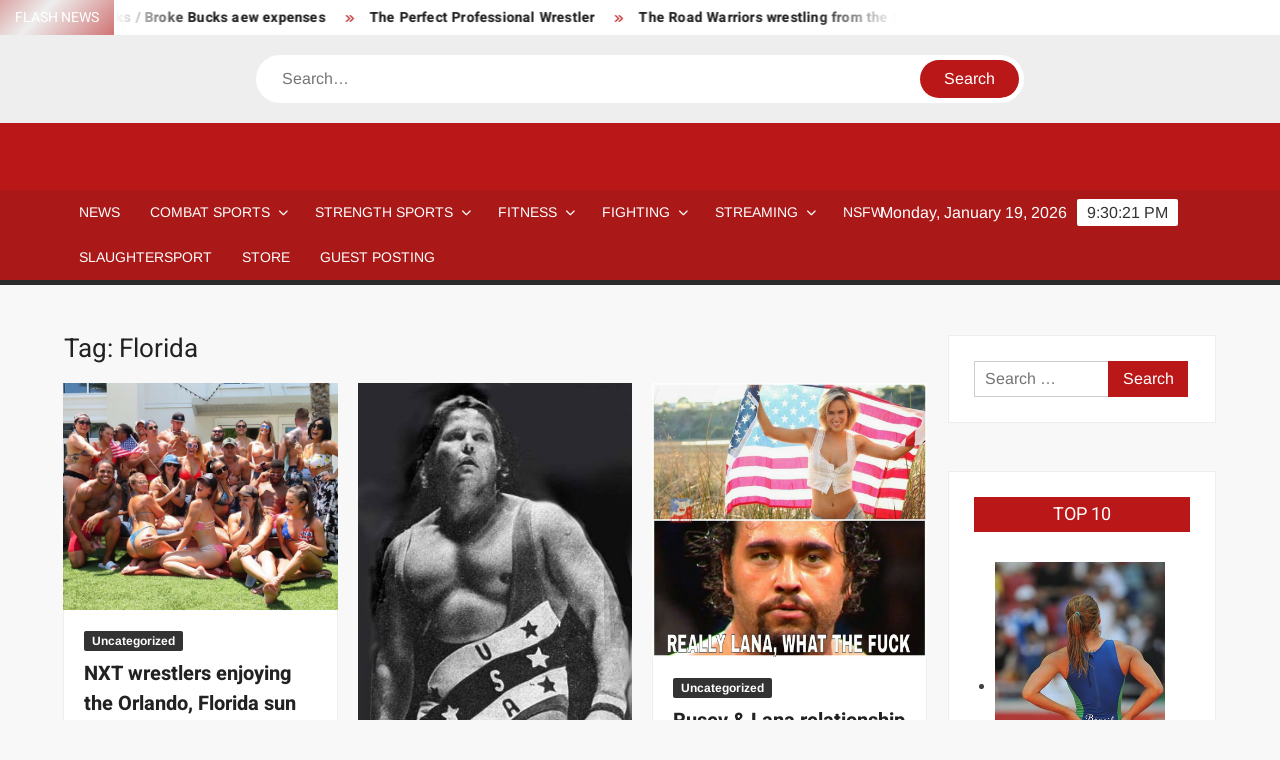

--- FILE ---
content_type: text/html; charset=UTF-8
request_url: https://www.strengthfighter.com/tag/florida/
body_size: 23612
content:
<!doctype html>
<html dir="ltr" lang="en-US" prefix="og: https://ogp.me/ns#">
<head>
	<meta charset="UTF-8">
	<meta name="viewport" content="width=device-width">
	<link rel="profile" href="https://gmpg.org/xfn/11">

	<title>Florida - STRENGTH FIGHTER</title>
			 			 			 			 			 			 			 			 			 			 			 			 			 			 			 			 			 			 			 			 			 			 			 			 			 			 			 			 			 			 			 			 			 			 			 			 			 			 
		<!-- All in One SEO 4.9.3 - aioseo.com -->
	<meta name="robots" content="max-image-preview:large" />
	<link rel="canonical" href="https://www.strengthfighter.com/tag/florida/" />
	<meta name="generator" content="All in One SEO (AIOSEO) 4.9.3" />
		<script type="application/ld+json" class="aioseo-schema">
			{"@context":"https:\/\/schema.org","@graph":[{"@type":"BreadcrumbList","@id":"https:\/\/www.strengthfighter.com\/tag\/florida\/#breadcrumblist","itemListElement":[{"@type":"ListItem","@id":"https:\/\/www.strengthfighter.com#listItem","position":1,"name":"Home","item":"https:\/\/www.strengthfighter.com","nextItem":{"@type":"ListItem","@id":"https:\/\/www.strengthfighter.com\/tag\/florida\/#listItem","name":"Florida"}},{"@type":"ListItem","@id":"https:\/\/www.strengthfighter.com\/tag\/florida\/#listItem","position":2,"name":"Florida","previousItem":{"@type":"ListItem","@id":"https:\/\/www.strengthfighter.com#listItem","name":"Home"}}]},{"@type":"CollectionPage","@id":"https:\/\/www.strengthfighter.com\/tag\/florida\/#collectionpage","url":"https:\/\/www.strengthfighter.com\/tag\/florida\/","name":"Florida - STRENGTH FIGHTER","inLanguage":"en-US","isPartOf":{"@id":"https:\/\/www.strengthfighter.com\/#website"},"breadcrumb":{"@id":"https:\/\/www.strengthfighter.com\/tag\/florida\/#breadcrumblist"}},{"@type":"Organization","@id":"https:\/\/www.strengthfighter.com\/#organization","name":"STRENGTH FIGHTER","description":"Combat Sports & Strength Sports","url":"https:\/\/www.strengthfighter.com\/"},{"@type":"WebSite","@id":"https:\/\/www.strengthfighter.com\/#website","url":"https:\/\/www.strengthfighter.com\/","name":"STRENGTH FIGHTER","description":"Combat Sports & Strength Sports","inLanguage":"en-US","publisher":{"@id":"https:\/\/www.strengthfighter.com\/#organization"}}]}
		</script>
		<!-- All in One SEO -->

<link rel='dns-prefetch' href='//www.googletagmanager.com' />
<link rel='dns-prefetch' href='//pagead2.googlesyndication.com' />
<link rel='dns-prefetch' href='//fundingchoicesmessages.google.com' />
<link rel="alternate" type="application/rss+xml" title="STRENGTH FIGHTER &raquo; Feed" href="https://www.strengthfighter.com/feed/" />
<link rel="alternate" type="application/rss+xml" title="STRENGTH FIGHTER &raquo; Comments Feed" href="https://www.strengthfighter.com/comments/feed/" />
<link rel="alternate" type="application/rss+xml" title="STRENGTH FIGHTER &raquo; Florida Tag Feed" href="https://www.strengthfighter.com/tag/florida/feed/" />
<style id='wp-img-auto-sizes-contain-inline-css' type='text/css'>
img:is([sizes=auto i],[sizes^="auto," i]){contain-intrinsic-size:3000px 1500px}
/*# sourceURL=wp-img-auto-sizes-contain-inline-css */
</style>

<style id='wp-emoji-styles-inline-css' type='text/css'>

	img.wp-smiley, img.emoji {
		display: inline !important;
		border: none !important;
		box-shadow: none !important;
		height: 1em !important;
		width: 1em !important;
		margin: 0 0.07em !important;
		vertical-align: -0.1em !important;
		background: none !important;
		padding: 0 !important;
	}
/*# sourceURL=wp-emoji-styles-inline-css */
</style>
<link rel='stylesheet' id='wp-block-library-css' href='https://www.strengthfighter.com/wp-includes/css/dist/block-library/style.min.css?ver=6.9' type='text/css' media='all' />
<style id='global-styles-inline-css' type='text/css'>
:root{--wp--preset--aspect-ratio--square: 1;--wp--preset--aspect-ratio--4-3: 4/3;--wp--preset--aspect-ratio--3-4: 3/4;--wp--preset--aspect-ratio--3-2: 3/2;--wp--preset--aspect-ratio--2-3: 2/3;--wp--preset--aspect-ratio--16-9: 16/9;--wp--preset--aspect-ratio--9-16: 9/16;--wp--preset--color--black: #000000;--wp--preset--color--cyan-bluish-gray: #abb8c3;--wp--preset--color--white: #ffffff;--wp--preset--color--pale-pink: #f78da7;--wp--preset--color--vivid-red: #cf2e2e;--wp--preset--color--luminous-vivid-orange: #ff6900;--wp--preset--color--luminous-vivid-amber: #fcb900;--wp--preset--color--light-green-cyan: #7bdcb5;--wp--preset--color--vivid-green-cyan: #00d084;--wp--preset--color--pale-cyan-blue: #8ed1fc;--wp--preset--color--vivid-cyan-blue: #0693e3;--wp--preset--color--vivid-purple: #9b51e0;--wp--preset--gradient--vivid-cyan-blue-to-vivid-purple: linear-gradient(135deg,rgb(6,147,227) 0%,rgb(155,81,224) 100%);--wp--preset--gradient--light-green-cyan-to-vivid-green-cyan: linear-gradient(135deg,rgb(122,220,180) 0%,rgb(0,208,130) 100%);--wp--preset--gradient--luminous-vivid-amber-to-luminous-vivid-orange: linear-gradient(135deg,rgb(252,185,0) 0%,rgb(255,105,0) 100%);--wp--preset--gradient--luminous-vivid-orange-to-vivid-red: linear-gradient(135deg,rgb(255,105,0) 0%,rgb(207,46,46) 100%);--wp--preset--gradient--very-light-gray-to-cyan-bluish-gray: linear-gradient(135deg,rgb(238,238,238) 0%,rgb(169,184,195) 100%);--wp--preset--gradient--cool-to-warm-spectrum: linear-gradient(135deg,rgb(74,234,220) 0%,rgb(151,120,209) 20%,rgb(207,42,186) 40%,rgb(238,44,130) 60%,rgb(251,105,98) 80%,rgb(254,248,76) 100%);--wp--preset--gradient--blush-light-purple: linear-gradient(135deg,rgb(255,206,236) 0%,rgb(152,150,240) 100%);--wp--preset--gradient--blush-bordeaux: linear-gradient(135deg,rgb(254,205,165) 0%,rgb(254,45,45) 50%,rgb(107,0,62) 100%);--wp--preset--gradient--luminous-dusk: linear-gradient(135deg,rgb(255,203,112) 0%,rgb(199,81,192) 50%,rgb(65,88,208) 100%);--wp--preset--gradient--pale-ocean: linear-gradient(135deg,rgb(255,245,203) 0%,rgb(182,227,212) 50%,rgb(51,167,181) 100%);--wp--preset--gradient--electric-grass: linear-gradient(135deg,rgb(202,248,128) 0%,rgb(113,206,126) 100%);--wp--preset--gradient--midnight: linear-gradient(135deg,rgb(2,3,129) 0%,rgb(40,116,252) 100%);--wp--preset--font-size--small: 13px;--wp--preset--font-size--medium: 20px;--wp--preset--font-size--large: 36px;--wp--preset--font-size--x-large: 42px;--wp--preset--spacing--20: 0.44rem;--wp--preset--spacing--30: 0.67rem;--wp--preset--spacing--40: 1rem;--wp--preset--spacing--50: 1.5rem;--wp--preset--spacing--60: 2.25rem;--wp--preset--spacing--70: 3.38rem;--wp--preset--spacing--80: 5.06rem;--wp--preset--shadow--natural: 6px 6px 9px rgba(0, 0, 0, 0.2);--wp--preset--shadow--deep: 12px 12px 50px rgba(0, 0, 0, 0.4);--wp--preset--shadow--sharp: 6px 6px 0px rgba(0, 0, 0, 0.2);--wp--preset--shadow--outlined: 6px 6px 0px -3px rgb(255, 255, 255), 6px 6px rgb(0, 0, 0);--wp--preset--shadow--crisp: 6px 6px 0px rgb(0, 0, 0);}:where(.is-layout-flex){gap: 0.5em;}:where(.is-layout-grid){gap: 0.5em;}body .is-layout-flex{display: flex;}.is-layout-flex{flex-wrap: wrap;align-items: center;}.is-layout-flex > :is(*, div){margin: 0;}body .is-layout-grid{display: grid;}.is-layout-grid > :is(*, div){margin: 0;}:where(.wp-block-columns.is-layout-flex){gap: 2em;}:where(.wp-block-columns.is-layout-grid){gap: 2em;}:where(.wp-block-post-template.is-layout-flex){gap: 1.25em;}:where(.wp-block-post-template.is-layout-grid){gap: 1.25em;}.has-black-color{color: var(--wp--preset--color--black) !important;}.has-cyan-bluish-gray-color{color: var(--wp--preset--color--cyan-bluish-gray) !important;}.has-white-color{color: var(--wp--preset--color--white) !important;}.has-pale-pink-color{color: var(--wp--preset--color--pale-pink) !important;}.has-vivid-red-color{color: var(--wp--preset--color--vivid-red) !important;}.has-luminous-vivid-orange-color{color: var(--wp--preset--color--luminous-vivid-orange) !important;}.has-luminous-vivid-amber-color{color: var(--wp--preset--color--luminous-vivid-amber) !important;}.has-light-green-cyan-color{color: var(--wp--preset--color--light-green-cyan) !important;}.has-vivid-green-cyan-color{color: var(--wp--preset--color--vivid-green-cyan) !important;}.has-pale-cyan-blue-color{color: var(--wp--preset--color--pale-cyan-blue) !important;}.has-vivid-cyan-blue-color{color: var(--wp--preset--color--vivid-cyan-blue) !important;}.has-vivid-purple-color{color: var(--wp--preset--color--vivid-purple) !important;}.has-black-background-color{background-color: var(--wp--preset--color--black) !important;}.has-cyan-bluish-gray-background-color{background-color: var(--wp--preset--color--cyan-bluish-gray) !important;}.has-white-background-color{background-color: var(--wp--preset--color--white) !important;}.has-pale-pink-background-color{background-color: var(--wp--preset--color--pale-pink) !important;}.has-vivid-red-background-color{background-color: var(--wp--preset--color--vivid-red) !important;}.has-luminous-vivid-orange-background-color{background-color: var(--wp--preset--color--luminous-vivid-orange) !important;}.has-luminous-vivid-amber-background-color{background-color: var(--wp--preset--color--luminous-vivid-amber) !important;}.has-light-green-cyan-background-color{background-color: var(--wp--preset--color--light-green-cyan) !important;}.has-vivid-green-cyan-background-color{background-color: var(--wp--preset--color--vivid-green-cyan) !important;}.has-pale-cyan-blue-background-color{background-color: var(--wp--preset--color--pale-cyan-blue) !important;}.has-vivid-cyan-blue-background-color{background-color: var(--wp--preset--color--vivid-cyan-blue) !important;}.has-vivid-purple-background-color{background-color: var(--wp--preset--color--vivid-purple) !important;}.has-black-border-color{border-color: var(--wp--preset--color--black) !important;}.has-cyan-bluish-gray-border-color{border-color: var(--wp--preset--color--cyan-bluish-gray) !important;}.has-white-border-color{border-color: var(--wp--preset--color--white) !important;}.has-pale-pink-border-color{border-color: var(--wp--preset--color--pale-pink) !important;}.has-vivid-red-border-color{border-color: var(--wp--preset--color--vivid-red) !important;}.has-luminous-vivid-orange-border-color{border-color: var(--wp--preset--color--luminous-vivid-orange) !important;}.has-luminous-vivid-amber-border-color{border-color: var(--wp--preset--color--luminous-vivid-amber) !important;}.has-light-green-cyan-border-color{border-color: var(--wp--preset--color--light-green-cyan) !important;}.has-vivid-green-cyan-border-color{border-color: var(--wp--preset--color--vivid-green-cyan) !important;}.has-pale-cyan-blue-border-color{border-color: var(--wp--preset--color--pale-cyan-blue) !important;}.has-vivid-cyan-blue-border-color{border-color: var(--wp--preset--color--vivid-cyan-blue) !important;}.has-vivid-purple-border-color{border-color: var(--wp--preset--color--vivid-purple) !important;}.has-vivid-cyan-blue-to-vivid-purple-gradient-background{background: var(--wp--preset--gradient--vivid-cyan-blue-to-vivid-purple) !important;}.has-light-green-cyan-to-vivid-green-cyan-gradient-background{background: var(--wp--preset--gradient--light-green-cyan-to-vivid-green-cyan) !important;}.has-luminous-vivid-amber-to-luminous-vivid-orange-gradient-background{background: var(--wp--preset--gradient--luminous-vivid-amber-to-luminous-vivid-orange) !important;}.has-luminous-vivid-orange-to-vivid-red-gradient-background{background: var(--wp--preset--gradient--luminous-vivid-orange-to-vivid-red) !important;}.has-very-light-gray-to-cyan-bluish-gray-gradient-background{background: var(--wp--preset--gradient--very-light-gray-to-cyan-bluish-gray) !important;}.has-cool-to-warm-spectrum-gradient-background{background: var(--wp--preset--gradient--cool-to-warm-spectrum) !important;}.has-blush-light-purple-gradient-background{background: var(--wp--preset--gradient--blush-light-purple) !important;}.has-blush-bordeaux-gradient-background{background: var(--wp--preset--gradient--blush-bordeaux) !important;}.has-luminous-dusk-gradient-background{background: var(--wp--preset--gradient--luminous-dusk) !important;}.has-pale-ocean-gradient-background{background: var(--wp--preset--gradient--pale-ocean) !important;}.has-electric-grass-gradient-background{background: var(--wp--preset--gradient--electric-grass) !important;}.has-midnight-gradient-background{background: var(--wp--preset--gradient--midnight) !important;}.has-small-font-size{font-size: var(--wp--preset--font-size--small) !important;}.has-medium-font-size{font-size: var(--wp--preset--font-size--medium) !important;}.has-large-font-size{font-size: var(--wp--preset--font-size--large) !important;}.has-x-large-font-size{font-size: var(--wp--preset--font-size--x-large) !important;}
/*# sourceURL=global-styles-inline-css */
</style>

<style id='classic-theme-styles-inline-css' type='text/css'>
/*! This file is auto-generated */
.wp-block-button__link{color:#fff;background-color:#32373c;border-radius:9999px;box-shadow:none;text-decoration:none;padding:calc(.667em + 2px) calc(1.333em + 2px);font-size:1.125em}.wp-block-file__button{background:#32373c;color:#fff;text-decoration:none}
/*# sourceURL=/wp-includes/css/classic-themes.min.css */
</style>
<link rel='stylesheet' id='convertkit-broadcasts-css' href='https://www.strengthfighter.com/wp-content/plugins/convertkit/resources/frontend/css/broadcasts.css?ver=3.1.5' type='text/css' media='all' />
<link rel='stylesheet' id='convertkit-button-css' href='https://www.strengthfighter.com/wp-content/plugins/convertkit/resources/frontend/css/button.css?ver=3.1.5' type='text/css' media='all' />
<style id='wp-block-button-inline-css' type='text/css'>
.wp-block-button__link{align-content:center;box-sizing:border-box;cursor:pointer;display:inline-block;height:100%;text-align:center;word-break:break-word}.wp-block-button__link.aligncenter{text-align:center}.wp-block-button__link.alignright{text-align:right}:where(.wp-block-button__link){border-radius:9999px;box-shadow:none;padding:calc(.667em + 2px) calc(1.333em + 2px);text-decoration:none}.wp-block-button[style*=text-decoration] .wp-block-button__link{text-decoration:inherit}.wp-block-buttons>.wp-block-button.has-custom-width{max-width:none}.wp-block-buttons>.wp-block-button.has-custom-width .wp-block-button__link{width:100%}.wp-block-buttons>.wp-block-button.has-custom-font-size .wp-block-button__link{font-size:inherit}.wp-block-buttons>.wp-block-button.wp-block-button__width-25{width:calc(25% - var(--wp--style--block-gap, .5em)*.75)}.wp-block-buttons>.wp-block-button.wp-block-button__width-50{width:calc(50% - var(--wp--style--block-gap, .5em)*.5)}.wp-block-buttons>.wp-block-button.wp-block-button__width-75{width:calc(75% - var(--wp--style--block-gap, .5em)*.25)}.wp-block-buttons>.wp-block-button.wp-block-button__width-100{flex-basis:100%;width:100%}.wp-block-buttons.is-vertical>.wp-block-button.wp-block-button__width-25{width:25%}.wp-block-buttons.is-vertical>.wp-block-button.wp-block-button__width-50{width:50%}.wp-block-buttons.is-vertical>.wp-block-button.wp-block-button__width-75{width:75%}.wp-block-button.is-style-squared,.wp-block-button__link.wp-block-button.is-style-squared{border-radius:0}.wp-block-button.no-border-radius,.wp-block-button__link.no-border-radius{border-radius:0!important}:root :where(.wp-block-button .wp-block-button__link.is-style-outline),:root :where(.wp-block-button.is-style-outline>.wp-block-button__link){border:2px solid;padding:.667em 1.333em}:root :where(.wp-block-button .wp-block-button__link.is-style-outline:not(.has-text-color)),:root :where(.wp-block-button.is-style-outline>.wp-block-button__link:not(.has-text-color)){color:currentColor}:root :where(.wp-block-button .wp-block-button__link.is-style-outline:not(.has-background)),:root :where(.wp-block-button.is-style-outline>.wp-block-button__link:not(.has-background)){background-color:initial;background-image:none}
/*# sourceURL=https://www.strengthfighter.com/wp-includes/blocks/button/style.min.css */
</style>
<link rel='stylesheet' id='convertkit-form-css' href='https://www.strengthfighter.com/wp-content/plugins/convertkit/resources/frontend/css/form.css?ver=3.1.5' type='text/css' media='all' />
<link rel='stylesheet' id='convertkit-form-builder-field-css' href='https://www.strengthfighter.com/wp-content/plugins/convertkit/resources/frontend/css/form-builder.css?ver=3.1.5' type='text/css' media='all' />
<link rel='stylesheet' id='convertkit-form-builder-css' href='https://www.strengthfighter.com/wp-content/plugins/convertkit/resources/frontend/css/form-builder.css?ver=3.1.5' type='text/css' media='all' />
<link rel='stylesheet' id='freenews-style-css' href='https://www.strengthfighter.com/wp-content/themes/freenews/style.css?ver=6.9' type='text/css' media='all' />
<style id='freenews-style-inline-css' type='text/css'>

	/* Navigation ________________________ */
	#nav-sticker {
		background-color: ;
	}

	/* Navigation Border________________________ */
	#nav-sticker {
		border-color: ;
	}

	.main-navigation > ul > li.current-menu-item > a, 
	.main-navigation > ul > li.current_page_item > a, 
	.main-navigation > ul > li.current-menu-ancestor > a {
		background-color: ;
	}

	@media only screen and (max-width: 768px) {
		.main-navigation > ul > li.current-menu-item > a, 
		.main-navigation > ul > li.current_page_item > a, 
		.main-navigation > ul > li.current-menu-ancestor > a {
			background-color: transparent;
		}
	}

	/* Top Header________________________ */
	.flash-news-header {
		background: linear-gradient(-45deg, , #EEEEEE, , #333333);
		background-size: 400%;
	}

	.header-social-menu {
		background-color: ;
	}

	/* Site branding ________________________ */
	.header-brand {
		background-color: ;
	}
/*# sourceURL=freenews-style-inline-css */
</style>
<link rel='stylesheet' id='font-awesome-css' href='https://www.strengthfighter.com/wp-content/themes/freenews/assets/library/fontawesome/css/all.min.css?ver=6.9' type='text/css' media='all' />
<link rel='stylesheet' id='freenews-google-fonts-css' href='https://www.strengthfighter.com/wp-content/fonts/55ac361b4f0098e5ee72987bf5aaa05c.css' type='text/css' media='all' />
<link rel='stylesheet' id='freenews-style-pro-css' href='https://www.strengthfighter.com/wp-content/plugins/freenews-pro/inc/css/style-pro.css?ver=6.9' type='text/css' media='all' />
<script type="text/javascript" src="https://www.strengthfighter.com/wp-includes/js/jquery/jquery.min.js?ver=3.7.1" id="jquery-core-js"></script>
<script type="text/javascript" src="https://www.strengthfighter.com/wp-includes/js/jquery/jquery-migrate.min.js?ver=3.4.1" id="jquery-migrate-js"></script>
<script type="text/javascript" src="https://www.strengthfighter.com/wp-content/themes/freenews/assets/js/global.js?ver=1" id="freenews-global-js"></script>

<!-- Google tag (gtag.js) snippet added by Site Kit -->
<!-- Google Analytics snippet added by Site Kit -->
<script type="text/javascript" src="https://www.googletagmanager.com/gtag/js?id=GT-MR4FZF" id="google_gtagjs-js" async></script>
<script type="text/javascript" id="google_gtagjs-js-after">
/* <![CDATA[ */
window.dataLayer = window.dataLayer || [];function gtag(){dataLayer.push(arguments);}
gtag("set","linker",{"domains":["www.strengthfighter.com"]});
gtag("js", new Date());
gtag("set", "developer_id.dZTNiMT", true);
gtag("config", "GT-MR4FZF");
//# sourceURL=google_gtagjs-js-after
/* ]]> */
</script>
<link rel="https://api.w.org/" href="https://www.strengthfighter.com/wp-json/" /><link rel="alternate" title="JSON" type="application/json" href="https://www.strengthfighter.com/wp-json/wp/v2/tags/2638" /><link rel="EditURI" type="application/rsd+xml" title="RSD" href="https://www.strengthfighter.com/xmlrpc.php?rsd" />
<meta name="generator" content="WordPress 6.9" />
<meta name="generator" content="Site Kit by Google 1.170.0" />
<!-- Google AdSense meta tags added by Site Kit -->
<meta name="google-adsense-platform-account" content="ca-host-pub-2644536267352236">
<meta name="google-adsense-platform-domain" content="sitekit.withgoogle.com">
<!-- End Google AdSense meta tags added by Site Kit -->
		<style type="text/css">
					.site-title a,
			.site-description,
			.has-header-image .site-title a,
			.has-header-image .site-description,
			.has-top-bg-image .site-title a,
			.has-top-bg-image .site-description {
				position: absolute;
				clip: rect(1px, 1px, 1px, 1px);
			}
				</style>
		
<!-- Google Tag Manager snippet added by Site Kit -->
<script type="text/javascript">
/* <![CDATA[ */

			( function( w, d, s, l, i ) {
				w[l] = w[l] || [];
				w[l].push( {'gtm.start': new Date().getTime(), event: 'gtm.js'} );
				var f = d.getElementsByTagName( s )[0],
					j = d.createElement( s ), dl = l != 'dataLayer' ? '&l=' + l : '';
				j.async = true;
				j.src = 'https://www.googletagmanager.com/gtm.js?id=' + i + dl;
				f.parentNode.insertBefore( j, f );
			} )( window, document, 'script', 'dataLayer', 'GTM-5XVV9PC' );
			
/* ]]> */
</script>

<!-- End Google Tag Manager snippet added by Site Kit -->

<!-- Google AdSense snippet added by Site Kit -->
<script type="text/javascript" async="async" src="https://pagead2.googlesyndication.com/pagead/js/adsbygoogle.js?client=ca-pub-9443129055504603&amp;host=ca-host-pub-2644536267352236" crossorigin="anonymous"></script>

<!-- End Google AdSense snippet added by Site Kit -->

<!-- Google AdSense Ad Blocking Recovery snippet added by Site Kit -->
<script async src="https://fundingchoicesmessages.google.com/i/pub-9443129055504603?ers=1" nonce="7ly_1It6vqZX66JX07ydgg"></script><script nonce="7ly_1It6vqZX66JX07ydgg">(function() {function signalGooglefcPresent() {if (!window.frames['googlefcPresent']) {if (document.body) {const iframe = document.createElement('iframe'); iframe.style = 'width: 0; height: 0; border: none; z-index: -1000; left: -1000px; top: -1000px;'; iframe.style.display = 'none'; iframe.name = 'googlefcPresent'; document.body.appendChild(iframe);} else {setTimeout(signalGooglefcPresent, 0);}}}signalGooglefcPresent();})();</script>
<!-- End Google AdSense Ad Blocking Recovery snippet added by Site Kit -->

<!-- Google AdSense Ad Blocking Recovery Error Protection snippet added by Site Kit -->
<script>(function(){'use strict';function aa(a){var b=0;return function(){return b<a.length?{done:!1,value:a[b++]}:{done:!0}}}var ba=typeof Object.defineProperties=="function"?Object.defineProperty:function(a,b,c){if(a==Array.prototype||a==Object.prototype)return a;a[b]=c.value;return a};
function ca(a){a=["object"==typeof globalThis&&globalThis,a,"object"==typeof window&&window,"object"==typeof self&&self,"object"==typeof global&&global];for(var b=0;b<a.length;++b){var c=a[b];if(c&&c.Math==Math)return c}throw Error("Cannot find global object");}var da=ca(this);function l(a,b){if(b)a:{var c=da;a=a.split(".");for(var d=0;d<a.length-1;d++){var e=a[d];if(!(e in c))break a;c=c[e]}a=a[a.length-1];d=c[a];b=b(d);b!=d&&b!=null&&ba(c,a,{configurable:!0,writable:!0,value:b})}}
function ea(a){return a.raw=a}function n(a){var b=typeof Symbol!="undefined"&&Symbol.iterator&&a[Symbol.iterator];if(b)return b.call(a);if(typeof a.length=="number")return{next:aa(a)};throw Error(String(a)+" is not an iterable or ArrayLike");}function fa(a){for(var b,c=[];!(b=a.next()).done;)c.push(b.value);return c}var ha=typeof Object.create=="function"?Object.create:function(a){function b(){}b.prototype=a;return new b},p;
if(typeof Object.setPrototypeOf=="function")p=Object.setPrototypeOf;else{var q;a:{var ja={a:!0},ka={};try{ka.__proto__=ja;q=ka.a;break a}catch(a){}q=!1}p=q?function(a,b){a.__proto__=b;if(a.__proto__!==b)throw new TypeError(a+" is not extensible");return a}:null}var la=p;
function t(a,b){a.prototype=ha(b.prototype);a.prototype.constructor=a;if(la)la(a,b);else for(var c in b)if(c!="prototype")if(Object.defineProperties){var d=Object.getOwnPropertyDescriptor(b,c);d&&Object.defineProperty(a,c,d)}else a[c]=b[c];a.A=b.prototype}function ma(){for(var a=Number(this),b=[],c=a;c<arguments.length;c++)b[c-a]=arguments[c];return b}l("Object.is",function(a){return a?a:function(b,c){return b===c?b!==0||1/b===1/c:b!==b&&c!==c}});
l("Array.prototype.includes",function(a){return a?a:function(b,c){var d=this;d instanceof String&&(d=String(d));var e=d.length;c=c||0;for(c<0&&(c=Math.max(c+e,0));c<e;c++){var f=d[c];if(f===b||Object.is(f,b))return!0}return!1}});
l("String.prototype.includes",function(a){return a?a:function(b,c){if(this==null)throw new TypeError("The 'this' value for String.prototype.includes must not be null or undefined");if(b instanceof RegExp)throw new TypeError("First argument to String.prototype.includes must not be a regular expression");return this.indexOf(b,c||0)!==-1}});l("Number.MAX_SAFE_INTEGER",function(){return 9007199254740991});
l("Number.isFinite",function(a){return a?a:function(b){return typeof b!=="number"?!1:!isNaN(b)&&b!==Infinity&&b!==-Infinity}});l("Number.isInteger",function(a){return a?a:function(b){return Number.isFinite(b)?b===Math.floor(b):!1}});l("Number.isSafeInteger",function(a){return a?a:function(b){return Number.isInteger(b)&&Math.abs(b)<=Number.MAX_SAFE_INTEGER}});
l("Math.trunc",function(a){return a?a:function(b){b=Number(b);if(isNaN(b)||b===Infinity||b===-Infinity||b===0)return b;var c=Math.floor(Math.abs(b));return b<0?-c:c}});/*

 Copyright The Closure Library Authors.
 SPDX-License-Identifier: Apache-2.0
*/
var u=this||self;function v(a,b){a:{var c=["CLOSURE_FLAGS"];for(var d=u,e=0;e<c.length;e++)if(d=d[c[e]],d==null){c=null;break a}c=d}a=c&&c[a];return a!=null?a:b}function w(a){return a};function na(a){u.setTimeout(function(){throw a;},0)};var oa=v(610401301,!1),pa=v(188588736,!0),qa=v(645172343,v(1,!0));var x,ra=u.navigator;x=ra?ra.userAgentData||null:null;function z(a){return oa?x?x.brands.some(function(b){return(b=b.brand)&&b.indexOf(a)!=-1}):!1:!1}function A(a){var b;a:{if(b=u.navigator)if(b=b.userAgent)break a;b=""}return b.indexOf(a)!=-1};function B(){return oa?!!x&&x.brands.length>0:!1}function C(){return B()?z("Chromium"):(A("Chrome")||A("CriOS"))&&!(B()?0:A("Edge"))||A("Silk")};var sa=B()?!1:A("Trident")||A("MSIE");!A("Android")||C();C();A("Safari")&&(C()||(B()?0:A("Coast"))||(B()?0:A("Opera"))||(B()?0:A("Edge"))||(B()?z("Microsoft Edge"):A("Edg/"))||B()&&z("Opera"));var ta={},D=null;var ua=typeof Uint8Array!=="undefined",va=!sa&&typeof btoa==="function";var wa;function E(){return typeof BigInt==="function"};var F=typeof Symbol==="function"&&typeof Symbol()==="symbol";function xa(a){return typeof Symbol==="function"&&typeof Symbol()==="symbol"?Symbol():a}var G=xa(),ya=xa("2ex");var za=F?function(a,b){a[G]|=b}:function(a,b){a.g!==void 0?a.g|=b:Object.defineProperties(a,{g:{value:b,configurable:!0,writable:!0,enumerable:!1}})},H=F?function(a){return a[G]|0}:function(a){return a.g|0},I=F?function(a){return a[G]}:function(a){return a.g},J=F?function(a,b){a[G]=b}:function(a,b){a.g!==void 0?a.g=b:Object.defineProperties(a,{g:{value:b,configurable:!0,writable:!0,enumerable:!1}})};function Aa(a,b){J(b,(a|0)&-14591)}function Ba(a,b){J(b,(a|34)&-14557)};var K={},Ca={};function Da(a){return!(!a||typeof a!=="object"||a.g!==Ca)}function Ea(a){return a!==null&&typeof a==="object"&&!Array.isArray(a)&&a.constructor===Object}function L(a,b,c){if(!Array.isArray(a)||a.length)return!1;var d=H(a);if(d&1)return!0;if(!(b&&(Array.isArray(b)?b.includes(c):b.has(c))))return!1;J(a,d|1);return!0};var M=0,N=0;function Fa(a){var b=a>>>0;M=b;N=(a-b)/4294967296>>>0}function Ga(a){if(a<0){Fa(-a);var b=n(Ha(M,N));a=b.next().value;b=b.next().value;M=a>>>0;N=b>>>0}else Fa(a)}function Ia(a,b){b>>>=0;a>>>=0;if(b<=2097151)var c=""+(4294967296*b+a);else E()?c=""+(BigInt(b)<<BigInt(32)|BigInt(a)):(c=(a>>>24|b<<8)&16777215,b=b>>16&65535,a=(a&16777215)+c*6777216+b*6710656,c+=b*8147497,b*=2,a>=1E7&&(c+=a/1E7>>>0,a%=1E7),c>=1E7&&(b+=c/1E7>>>0,c%=1E7),c=b+Ja(c)+Ja(a));return c}
function Ja(a){a=String(a);return"0000000".slice(a.length)+a}function Ha(a,b){b=~b;a?a=~a+1:b+=1;return[a,b]};var Ka=/^-?([1-9][0-9]*|0)(\.[0-9]+)?$/;var O;function La(a,b){O=b;a=new a(b);O=void 0;return a}
function P(a,b,c){a==null&&(a=O);O=void 0;if(a==null){var d=96;c?(a=[c],d|=512):a=[];b&&(d=d&-16760833|(b&1023)<<14)}else{if(!Array.isArray(a))throw Error("narr");d=H(a);if(d&2048)throw Error("farr");if(d&64)return a;d|=64;if(c&&(d|=512,c!==a[0]))throw Error("mid");a:{c=a;var e=c.length;if(e){var f=e-1;if(Ea(c[f])){d|=256;b=f-(+!!(d&512)-1);if(b>=1024)throw Error("pvtlmt");d=d&-16760833|(b&1023)<<14;break a}}if(b){b=Math.max(b,e-(+!!(d&512)-1));if(b>1024)throw Error("spvt");d=d&-16760833|(b&1023)<<
14}}}J(a,d);return a};function Ma(a){switch(typeof a){case "number":return isFinite(a)?a:String(a);case "boolean":return a?1:0;case "object":if(a)if(Array.isArray(a)){if(L(a,void 0,0))return}else if(ua&&a!=null&&a instanceof Uint8Array){if(va){for(var b="",c=0,d=a.length-10240;c<d;)b+=String.fromCharCode.apply(null,a.subarray(c,c+=10240));b+=String.fromCharCode.apply(null,c?a.subarray(c):a);a=btoa(b)}else{b===void 0&&(b=0);if(!D){D={};c="ABCDEFGHIJKLMNOPQRSTUVWXYZabcdefghijklmnopqrstuvwxyz0123456789".split("");d=["+/=",
"+/","-_=","-_.","-_"];for(var e=0;e<5;e++){var f=c.concat(d[e].split(""));ta[e]=f;for(var g=0;g<f.length;g++){var h=f[g];D[h]===void 0&&(D[h]=g)}}}b=ta[b];c=Array(Math.floor(a.length/3));d=b[64]||"";for(e=f=0;f<a.length-2;f+=3){var k=a[f],m=a[f+1];h=a[f+2];g=b[k>>2];k=b[(k&3)<<4|m>>4];m=b[(m&15)<<2|h>>6];h=b[h&63];c[e++]=g+k+m+h}g=0;h=d;switch(a.length-f){case 2:g=a[f+1],h=b[(g&15)<<2]||d;case 1:a=a[f],c[e]=b[a>>2]+b[(a&3)<<4|g>>4]+h+d}a=c.join("")}return a}}return a};function Na(a,b,c){a=Array.prototype.slice.call(a);var d=a.length,e=b&256?a[d-1]:void 0;d+=e?-1:0;for(b=b&512?1:0;b<d;b++)a[b]=c(a[b]);if(e){b=a[b]={};for(var f in e)Object.prototype.hasOwnProperty.call(e,f)&&(b[f]=c(e[f]))}return a}function Oa(a,b,c,d,e){if(a!=null){if(Array.isArray(a))a=L(a,void 0,0)?void 0:e&&H(a)&2?a:Pa(a,b,c,d!==void 0,e);else if(Ea(a)){var f={},g;for(g in a)Object.prototype.hasOwnProperty.call(a,g)&&(f[g]=Oa(a[g],b,c,d,e));a=f}else a=b(a,d);return a}}
function Pa(a,b,c,d,e){var f=d||c?H(a):0;d=d?!!(f&32):void 0;a=Array.prototype.slice.call(a);for(var g=0;g<a.length;g++)a[g]=Oa(a[g],b,c,d,e);c&&c(f,a);return a}function Qa(a){return a.s===K?a.toJSON():Ma(a)};function Ra(a,b,c){c=c===void 0?Ba:c;if(a!=null){if(ua&&a instanceof Uint8Array)return b?a:new Uint8Array(a);if(Array.isArray(a)){var d=H(a);if(d&2)return a;b&&(b=d===0||!!(d&32)&&!(d&64||!(d&16)));return b?(J(a,(d|34)&-12293),a):Pa(a,Ra,d&4?Ba:c,!0,!0)}a.s===K&&(c=a.h,d=I(c),a=d&2?a:La(a.constructor,Sa(c,d,!0)));return a}}function Sa(a,b,c){var d=c||b&2?Ba:Aa,e=!!(b&32);a=Na(a,b,function(f){return Ra(f,e,d)});za(a,32|(c?2:0));return a};function Ta(a,b){a=a.h;return Ua(a,I(a),b)}function Va(a,b,c,d){b=d+(+!!(b&512)-1);if(!(b<0||b>=a.length||b>=c))return a[b]}
function Ua(a,b,c,d){if(c===-1)return null;var e=b>>14&1023||536870912;if(c>=e){if(b&256)return a[a.length-1][c]}else{var f=a.length;if(d&&b&256&&(d=a[f-1][c],d!=null)){if(Va(a,b,e,c)&&ya!=null){var g;a=(g=wa)!=null?g:wa={};g=a[ya]||0;g>=4||(a[ya]=g+1,g=Error(),g.__closure__error__context__984382||(g.__closure__error__context__984382={}),g.__closure__error__context__984382.severity="incident",na(g))}return d}return Va(a,b,e,c)}}
function Wa(a,b,c,d,e){var f=b>>14&1023||536870912;if(c>=f||e&&!qa){var g=b;if(b&256)e=a[a.length-1];else{if(d==null)return;e=a[f+(+!!(b&512)-1)]={};g|=256}e[c]=d;c<f&&(a[c+(+!!(b&512)-1)]=void 0);g!==b&&J(a,g)}else a[c+(+!!(b&512)-1)]=d,b&256&&(a=a[a.length-1],c in a&&delete a[c])}
function Xa(a,b){var c=Ya;var d=d===void 0?!1:d;var e=a.h;var f=I(e),g=Ua(e,f,b,d);if(g!=null&&typeof g==="object"&&g.s===K)c=g;else if(Array.isArray(g)){var h=H(g),k=h;k===0&&(k|=f&32);k|=f&2;k!==h&&J(g,k);c=new c(g)}else c=void 0;c!==g&&c!=null&&Wa(e,f,b,c,d);e=c;if(e==null)return e;a=a.h;f=I(a);f&2||(g=e,c=g.h,h=I(c),g=h&2?La(g.constructor,Sa(c,h,!1)):g,g!==e&&(e=g,Wa(a,f,b,e,d)));return e}function Za(a,b){a=Ta(a,b);return a==null||typeof a==="string"?a:void 0}
function $a(a,b){var c=c===void 0?0:c;a=Ta(a,b);if(a!=null)if(b=typeof a,b==="number"?Number.isFinite(a):b!=="string"?0:Ka.test(a))if(typeof a==="number"){if(a=Math.trunc(a),!Number.isSafeInteger(a)){Ga(a);b=M;var d=N;if(a=d&2147483648)b=~b+1>>>0,d=~d>>>0,b==0&&(d=d+1>>>0);b=d*4294967296+(b>>>0);a=a?-b:b}}else if(b=Math.trunc(Number(a)),Number.isSafeInteger(b))a=String(b);else{if(b=a.indexOf("."),b!==-1&&(a=a.substring(0,b)),!(a[0]==="-"?a.length<20||a.length===20&&Number(a.substring(0,7))>-922337:
a.length<19||a.length===19&&Number(a.substring(0,6))<922337)){if(a.length<16)Ga(Number(a));else if(E())a=BigInt(a),M=Number(a&BigInt(4294967295))>>>0,N=Number(a>>BigInt(32)&BigInt(4294967295));else{b=+(a[0]==="-");N=M=0;d=a.length;for(var e=b,f=(d-b)%6+b;f<=d;e=f,f+=6)e=Number(a.slice(e,f)),N*=1E6,M=M*1E6+e,M>=4294967296&&(N+=Math.trunc(M/4294967296),N>>>=0,M>>>=0);b&&(b=n(Ha(M,N)),a=b.next().value,b=b.next().value,M=a,N=b)}a=M;b=N;b&2147483648?E()?a=""+(BigInt(b|0)<<BigInt(32)|BigInt(a>>>0)):(b=
n(Ha(a,b)),a=b.next().value,b=b.next().value,a="-"+Ia(a,b)):a=Ia(a,b)}}else a=void 0;return a!=null?a:c}function R(a,b){var c=c===void 0?"":c;a=Za(a,b);return a!=null?a:c};var S;function T(a,b,c){this.h=P(a,b,c)}T.prototype.toJSON=function(){return ab(this)};T.prototype.s=K;T.prototype.toString=function(){try{return S=!0,ab(this).toString()}finally{S=!1}};
function ab(a){var b=S?a.h:Pa(a.h,Qa,void 0,void 0,!1);var c=!S;var d=pa?void 0:a.constructor.v;var e=I(c?a.h:b);if(a=b.length){var f=b[a-1],g=Ea(f);g?a--:f=void 0;e=+!!(e&512)-1;var h=b;if(g){b:{var k=f;var m={};g=!1;if(k)for(var r in k)if(Object.prototype.hasOwnProperty.call(k,r))if(isNaN(+r))m[r]=k[r];else{var y=k[r];Array.isArray(y)&&(L(y,d,+r)||Da(y)&&y.size===0)&&(y=null);y==null&&(g=!0);y!=null&&(m[r]=y)}if(g){for(var Q in m)break b;m=null}else m=k}k=m==null?f!=null:m!==f}for(var ia;a>0;a--){Q=
a-1;r=h[Q];Q-=e;if(!(r==null||L(r,d,Q)||Da(r)&&r.size===0))break;ia=!0}if(h!==b||k||ia){if(!c)h=Array.prototype.slice.call(h,0,a);else if(ia||k||m)h.length=a;m&&h.push(m)}b=h}return b};function bb(a){return function(b){if(b==null||b=="")b=new a;else{b=JSON.parse(b);if(!Array.isArray(b))throw Error("dnarr");za(b,32);b=La(a,b)}return b}};function cb(a){this.h=P(a)}t(cb,T);var db=bb(cb);var U;function V(a){this.g=a}V.prototype.toString=function(){return this.g+""};var eb={};function fb(a){if(U===void 0){var b=null;var c=u.trustedTypes;if(c&&c.createPolicy){try{b=c.createPolicy("goog#html",{createHTML:w,createScript:w,createScriptURL:w})}catch(d){u.console&&u.console.error(d.message)}U=b}else U=b}a=(b=U)?b.createScriptURL(a):a;return new V(a,eb)};/*

 SPDX-License-Identifier: Apache-2.0
*/
function gb(a){var b=ma.apply(1,arguments);if(b.length===0)return fb(a[0]);for(var c=a[0],d=0;d<b.length;d++)c+=encodeURIComponent(b[d])+a[d+1];return fb(c)};function hb(a,b){a.src=b instanceof V&&b.constructor===V?b.g:"type_error:TrustedResourceUrl";var c,d;(c=(b=(d=(c=(a.ownerDocument&&a.ownerDocument.defaultView||window).document).querySelector)==null?void 0:d.call(c,"script[nonce]"))?b.nonce||b.getAttribute("nonce")||"":"")&&a.setAttribute("nonce",c)};function ib(){return Math.floor(Math.random()*2147483648).toString(36)+Math.abs(Math.floor(Math.random()*2147483648)^Date.now()).toString(36)};function jb(a,b){b=String(b);a.contentType==="application/xhtml+xml"&&(b=b.toLowerCase());return a.createElement(b)}function kb(a){this.g=a||u.document||document};function lb(a){a=a===void 0?document:a;return a.createElement("script")};function mb(a,b,c,d,e,f){try{var g=a.g,h=lb(g);h.async=!0;hb(h,b);g.head.appendChild(h);h.addEventListener("load",function(){e();d&&g.head.removeChild(h)});h.addEventListener("error",function(){c>0?mb(a,b,c-1,d,e,f):(d&&g.head.removeChild(h),f())})}catch(k){f()}};var nb=u.atob("aHR0cHM6Ly93d3cuZ3N0YXRpYy5jb20vaW1hZ2VzL2ljb25zL21hdGVyaWFsL3N5c3RlbS8xeC93YXJuaW5nX2FtYmVyXzI0ZHAucG5n"),ob=u.atob("WW91IGFyZSBzZWVpbmcgdGhpcyBtZXNzYWdlIGJlY2F1c2UgYWQgb3Igc2NyaXB0IGJsb2NraW5nIHNvZnR3YXJlIGlzIGludGVyZmVyaW5nIHdpdGggdGhpcyBwYWdlLg=="),pb=u.atob("RGlzYWJsZSBhbnkgYWQgb3Igc2NyaXB0IGJsb2NraW5nIHNvZnR3YXJlLCB0aGVuIHJlbG9hZCB0aGlzIHBhZ2Uu");function qb(a,b,c){this.i=a;this.u=b;this.o=c;this.g=null;this.j=[];this.m=!1;this.l=new kb(this.i)}
function rb(a){if(a.i.body&&!a.m){var b=function(){sb(a);u.setTimeout(function(){tb(a,3)},50)};mb(a.l,a.u,2,!0,function(){u[a.o]||b()},b);a.m=!0}}
function sb(a){for(var b=W(1,5),c=0;c<b;c++){var d=X(a);a.i.body.appendChild(d);a.j.push(d)}b=X(a);b.style.bottom="0";b.style.left="0";b.style.position="fixed";b.style.width=W(100,110).toString()+"%";b.style.zIndex=W(2147483544,2147483644).toString();b.style.backgroundColor=ub(249,259,242,252,219,229);b.style.boxShadow="0 0 12px #888";b.style.color=ub(0,10,0,10,0,10);b.style.display="flex";b.style.justifyContent="center";b.style.fontFamily="Roboto, Arial";c=X(a);c.style.width=W(80,85).toString()+
"%";c.style.maxWidth=W(750,775).toString()+"px";c.style.margin="24px";c.style.display="flex";c.style.alignItems="flex-start";c.style.justifyContent="center";d=jb(a.l.g,"IMG");d.className=ib();d.src=nb;d.alt="Warning icon";d.style.height="24px";d.style.width="24px";d.style.paddingRight="16px";var e=X(a),f=X(a);f.style.fontWeight="bold";f.textContent=ob;var g=X(a);g.textContent=pb;Y(a,e,f);Y(a,e,g);Y(a,c,d);Y(a,c,e);Y(a,b,c);a.g=b;a.i.body.appendChild(a.g);b=W(1,5);for(c=0;c<b;c++)d=X(a),a.i.body.appendChild(d),
a.j.push(d)}function Y(a,b,c){for(var d=W(1,5),e=0;e<d;e++){var f=X(a);b.appendChild(f)}b.appendChild(c);c=W(1,5);for(d=0;d<c;d++)e=X(a),b.appendChild(e)}function W(a,b){return Math.floor(a+Math.random()*(b-a))}function ub(a,b,c,d,e,f){return"rgb("+W(Math.max(a,0),Math.min(b,255)).toString()+","+W(Math.max(c,0),Math.min(d,255)).toString()+","+W(Math.max(e,0),Math.min(f,255)).toString()+")"}function X(a){a=jb(a.l.g,"DIV");a.className=ib();return a}
function tb(a,b){b<=0||a.g!=null&&a.g.offsetHeight!==0&&a.g.offsetWidth!==0||(vb(a),sb(a),u.setTimeout(function(){tb(a,b-1)},50))}function vb(a){for(var b=n(a.j),c=b.next();!c.done;c=b.next())(c=c.value)&&c.parentNode&&c.parentNode.removeChild(c);a.j=[];(b=a.g)&&b.parentNode&&b.parentNode.removeChild(b);a.g=null};function wb(a,b,c,d,e){function f(k){document.body?g(document.body):k>0?u.setTimeout(function(){f(k-1)},e):b()}function g(k){k.appendChild(h);u.setTimeout(function(){h?(h.offsetHeight!==0&&h.offsetWidth!==0?b():a(),h.parentNode&&h.parentNode.removeChild(h)):a()},d)}var h=xb(c);f(3)}function xb(a){var b=document.createElement("div");b.className=a;b.style.width="1px";b.style.height="1px";b.style.position="absolute";b.style.left="-10000px";b.style.top="-10000px";b.style.zIndex="-10000";return b};function Ya(a){this.h=P(a)}t(Ya,T);function yb(a){this.h=P(a)}t(yb,T);var zb=bb(yb);function Ab(a){if(!a)return null;a=Za(a,4);var b;a===null||a===void 0?b=null:b=fb(a);return b};var Bb=ea([""]),Cb=ea([""]);function Db(a,b){this.m=a;this.o=new kb(a.document);this.g=b;this.j=R(this.g,1);this.u=Ab(Xa(this.g,2))||gb(Bb);this.i=!1;b=Ab(Xa(this.g,13))||gb(Cb);this.l=new qb(a.document,b,R(this.g,12))}Db.prototype.start=function(){Eb(this)};
function Eb(a){Fb(a);mb(a.o,a.u,3,!1,function(){a:{var b=a.j;var c=u.btoa(b);if(c=u[c]){try{var d=db(u.atob(c))}catch(e){b=!1;break a}b=b===Za(d,1)}else b=!1}b?Z(a,R(a.g,14)):(Z(a,R(a.g,8)),rb(a.l))},function(){wb(function(){Z(a,R(a.g,7));rb(a.l)},function(){return Z(a,R(a.g,6))},R(a.g,9),$a(a.g,10),$a(a.g,11))})}function Z(a,b){a.i||(a.i=!0,a=new a.m.XMLHttpRequest,a.open("GET",b,!0),a.send())}function Fb(a){var b=u.btoa(a.j);a.m[b]&&Z(a,R(a.g,5))};(function(a,b){u[a]=function(){var c=ma.apply(0,arguments);u[a]=function(){};b.call.apply(b,[null].concat(c instanceof Array?c:fa(n(c))))}})("__h82AlnkH6D91__",function(a){typeof window.atob==="function"&&(new Db(window,zb(window.atob(a)))).start()});}).call(this);

window.__h82AlnkH6D91__("[base64]/[base64]/[base64]/[base64]");</script>
<!-- End Google AdSense Ad Blocking Recovery Error Protection snippet added by Site Kit -->
<link rel="icon" href="https://www.strengthfighter.com/wp-content/uploads/2024/08/cropped-Strength-Fighter-193-x-193-icon-1-32x32.png" sizes="32x32" />
<link rel="icon" href="https://www.strengthfighter.com/wp-content/uploads/2024/08/cropped-Strength-Fighter-193-x-193-icon-1-192x192.png" sizes="192x192" />
<link rel="apple-touch-icon" href="https://www.strengthfighter.com/wp-content/uploads/2024/08/cropped-Strength-Fighter-193-x-193-icon-1-180x180.png" />
<meta name="msapplication-TileImage" content="https://www.strengthfighter.com/wp-content/uploads/2024/08/cropped-Strength-Fighter-193-x-193-icon-1-270x270.png" />
</head>

<body class="archive tag tag-florida tag-2638 wp-theme-freenews hfeed has-sidebar">
			<!-- Google Tag Manager (noscript) snippet added by Site Kit -->
		<noscript>
			<iframe src="https://www.googletagmanager.com/ns.html?id=GTM-5XVV9PC" height="0" width="0" style="display:none;visibility:hidden"></iframe>
		</noscript>
		<!-- End Google Tag Manager (noscript) snippet added by Site Kit -->
		<div id="page" class="site">
	<a class="skip-link screen-reader-text" href="#content">Skip to content</a>

	
	<header id="masthead" class="site-header">
		<div id="main-header" class="main-header">
			<div class="navigation-top">
        		<div class="wrap">
            	<div id="site-header-menu" class="site-header-menu">
               	<nav class="main-navigation" aria-label="Primary Menu" role="navigation">
							    <button class="menu-toggle" aria-controls="primary-menu" aria-expanded="false">
        <span class="toggle-text">Menu</span>
        <span class="toggle-bar"></span>
    </button>

    <ul id="primary-menu" class="menu nav-menu"><li id="menu-item-14274" class="menu-item menu-item-type-custom menu-item-object-custom menu-item-home menu-item-14274"><a href="https://www.strengthfighter.com/">NEWS</a></li>
<li id="menu-item-13883" class="menu-item menu-item-type-taxonomy menu-item-object-category menu-item-has-children menu-item-13883 category-color-8820"><a href="https://www.strengthfighter.com/category/combat-sports/">COMBAT SPORTS</a>
<ul class="sub-menu">
	<li id="menu-item-13888" class="menu-item menu-item-type-taxonomy menu-item-object-category menu-item-13888 category-color-8801"><a href="https://www.strengthfighter.com/category/boxing/">Boxing</a></li>
	<li id="menu-item-13886" class="menu-item menu-item-type-taxonomy menu-item-object-category menu-item-13886 category-color-8779"><a href="https://www.strengthfighter.com/category/bkb-bare-knuckle-boxing/">BKB Bare Knuckle Boxing</a></li>
	<li id="menu-item-13605" class="menu-item menu-item-type-taxonomy menu-item-object-category menu-item-13605 category-color-8786"><a href="https://www.strengthfighter.com/category/mma-mixed-martial-arts/">MMA</a></li>
	<li id="menu-item-13891" class="menu-item menu-item-type-taxonomy menu-item-object-category menu-item-13891 category-color-8819"><a href="https://www.strengthfighter.com/category/nfl-football/">NFL Football</a></li>
	<li id="menu-item-13604" class="menu-item menu-item-type-taxonomy menu-item-object-category menu-item-13604 category-color-8780"><a href="https://www.strengthfighter.com/category/pro-wrestling/">Pro Wrestling</a></li>
	<li id="menu-item-14116" class="menu-item menu-item-type-post_type menu-item-object-post menu-item-14116"><a href="https://www.strengthfighter.com/the-perfect-combat-sport-everything-combat-sports-ought-to-be/">SLAUGHTERSPORT.COM The Perfect Combat Sport</a></li>
	<li id="menu-item-14162" class="menu-item menu-item-type-taxonomy menu-item-object-category menu-item-14162 category-color-8942"><a href="https://www.strengthfighter.com/category/toughman-contest/">Toughman Contest</a></li>
	<li id="menu-item-13895" class="menu-item menu-item-type-taxonomy menu-item-object-category menu-item-13895 category-color-8835"><a href="https://www.strengthfighter.com/category/underground-fighting/">Underground Fighting</a></li>
</ul>
</li>
<li id="menu-item-13884" class="menu-item menu-item-type-taxonomy menu-item-object-category menu-item-has-children menu-item-13884 category-color-8830"><a href="https://www.strengthfighter.com/category/strength-sports/">STRENGTH SPORTS</a>
<ul class="sub-menu">
	<li id="menu-item-13999" class="menu-item menu-item-type-taxonomy menu-item-object-category menu-item-13999 category-color-8902"><a href="https://www.strengthfighter.com/category/arm-wrestling/">Arm Wrestling</a></li>
	<li id="menu-item-14145" class="menu-item menu-item-type-taxonomy menu-item-object-category menu-item-14145 category-color-8941"><a href="https://www.strengthfighter.com/category/crossfit/">CrossFit</a></li>
	<li id="menu-item-13887" class="menu-item menu-item-type-taxonomy menu-item-object-category menu-item-13887 category-color-8881"><a href="https://www.strengthfighter.com/category/bodybuilding/">Bodybuilding</a></li>
	<li id="menu-item-13892" class="menu-item menu-item-type-taxonomy menu-item-object-category menu-item-13892 category-color-8875"><a href="https://www.strengthfighter.com/category/olympic-weightlifting/">Olympic Weightlifting</a></li>
	<li id="menu-item-14090" class="menu-item menu-item-type-taxonomy menu-item-object-category menu-item-14090 category-color-8898"><a href="https://www.strengthfighter.com/category/powerlifting/">Powerlifting</a></li>
	<li id="menu-item-14383" class="menu-item menu-item-type-taxonomy menu-item-object-category menu-item-14383 category-color-9004"><a href="https://www.strengthfighter.com/category/strength-wars/">Strength Wars</a></li>
	<li id="menu-item-14112" class="menu-item menu-item-type-post_type menu-item-object-post menu-item-14112"><a href="https://www.strengthfighter.com/the-real-worlds-strongest-man-competition/">Strongest Man Alive Competition™</a></li>
	<li id="menu-item-14146" class="menu-item menu-item-type-taxonomy menu-item-object-category menu-item-14146 category-color-8897"><a href="https://www.strengthfighter.com/category/strongman/">Strongman</a></li>
</ul>
</li>
<li id="menu-item-13607" class="menu-item menu-item-type-taxonomy menu-item-object-category menu-item-has-children menu-item-13607 category-color-8814"><a href="https://www.strengthfighter.com/category/fitness/">Fitness</a>
<ul class="sub-menu">
	<li id="menu-item-13296" class="menu-item menu-item-type-post_type menu-item-object-page menu-item-13296"><a href="https://www.strengthfighter.com/blog-page_6/">BODYBUILDING CHARTS</a></li>
</ul>
</li>
<li id="menu-item-13885" class="menu-item menu-item-type-taxonomy menu-item-object-category menu-item-has-children menu-item-13885 category-color-8890"><a href="https://www.strengthfighter.com/category/fighting/">Fighting</a>
<ul class="sub-menu">
	<li id="menu-item-14089" class="menu-item menu-item-type-taxonomy menu-item-object-category menu-item-14089 category-color-8904"><a href="https://www.strengthfighter.com/category/action-movies/">Action Movies</a></li>
	<li id="menu-item-13889" class="menu-item menu-item-type-taxonomy menu-item-object-category menu-item-13889 category-color-8788"><a href="https://www.strengthfighter.com/category/bullshido/">Bullshido</a></li>
	<li id="menu-item-14273" class="menu-item menu-item-type-taxonomy menu-item-object-category menu-item-14273 category-color-8968"><a href="https://www.strengthfighter.com/category/kickboxing/">Kickboxing</a></li>
	<li id="menu-item-13964" class="menu-item menu-item-type-taxonomy menu-item-object-category menu-item-13964 category-color-8899"><a href="https://www.strengthfighter.com/category/martial-arts-movies/">Martial Arts Movies</a></li>
	<li id="menu-item-14266" class="menu-item menu-item-type-taxonomy menu-item-object-category menu-item-14266 category-color-8964"><a href="https://www.strengthfighter.com/category/self-defense/">Self-Defense</a></li>
	<li id="menu-item-13894" class="menu-item menu-item-type-taxonomy menu-item-object-category menu-item-13894 category-color-8787"><a href="https://www.strengthfighter.com/category/traditional-martial-arts/">Traditional Martial Arts</a></li>
	<li id="menu-item-14793" class="menu-item menu-item-type-post_type menu-item-object-page menu-item-14793"><a href="https://www.strengthfighter.com/mma-boxing-betting/">BETTING</a></li>
	<li id="menu-item-14590" class="menu-item menu-item-type-custom menu-item-object-custom menu-item-14590"><a href="https://newsletter.strengthfighter.com/">NEWSLETTER</a></li>
</ul>
</li>
<li id="menu-item-13851" class="menu-item menu-item-type-post_type menu-item-object-page menu-item-has-children menu-item-13851"><a href="https://www.strengthfighter.com/streaming/">Streaming</a>
<ul class="sub-menu">
	<li id="menu-item-14633" class="menu-item menu-item-type-post_type menu-item-object-page menu-item-14633"><a href="https://www.strengthfighter.com/full-events/">FULL EVENTS</a></li>
	<li id="menu-item-14440" class="menu-item menu-item-type-post_type menu-item-object-page menu-item-14440"><a href="https://www.strengthfighter.com/movie-theater/">MOVIE THEATER</a></li>
</ul>
</li>
<li id="menu-item-14822" class="menu-item menu-item-type-taxonomy menu-item-object-category menu-item-14822 category-color-9136"><a href="https://www.strengthfighter.com/category/nsfw/">NSFW</a></li>
<li id="menu-item-14934" class="menu-item menu-item-type-custom menu-item-object-custom menu-item-14934"><a href="https://slaughtersport.com/">SLAUGHTERSPORT</a></li>
<li id="menu-item-13538" class="menu-item menu-item-type-custom menu-item-object-custom menu-item-13538"><a href="https://pygear.com/product-category/pro-wrestling/">STORE</a></li>
<li id="menu-item-14951" class="menu-item menu-item-type-post_type menu-item-object-page menu-item-14951"><a href="https://www.strengthfighter.com/guest-posting/">GUEST POSTING</a></li>
</ul>						 </nav><!-- #site-navigation -->
           		</div>
        		</div><!-- .wrap -->
			</div><!-- .navigation-top -->
			
			<div class="top-header">
				<div class="top-header-inner">

					    <div class="flash-news">
                <div class="flash-news-header">
            <h4 class="flash-news-title">Flash News</h4>
        </div>
                <div class="marquee">
                            <artical class="news-post-title"><h3><a href="https://www.strengthfighter.com/jackie-chan-movies-be-like/" title="Jackie Chan movies be like">Jackie Chan movies be like</a></h3></artical>

                            <artical class="news-post-title"><h3><a href="https://www.strengthfighter.com/young-bucks-broke-bucks-aew-expenses/" title="Young Bucks / Broke Bucks aew expenses">Young Bucks / Broke Bucks aew expenses</a></h3></artical>

                            <artical class="news-post-title"><h3><a href="https://www.strengthfighter.com/the-perfect-professional-wrestler/" title="The Perfect Professional Wrestler">The Perfect Professional Wrestler</a></h3></artical>

                            <artical class="news-post-title"><h3><a href="https://www.strengthfighter.com/the-road-warriors-wrestling-from-the-80s/" title="The Road Warriors wrestling from the 80s">The Road Warriors wrestling from the 80s</a></h3></artical>

                            <artical class="news-post-title"><h3><a href="https://www.strengthfighter.com/chelsea-green-facial/" title="Chelsea Green facial">Chelsea Green facial</a></h3></artical>

                            <artical class="news-post-title"><h3><a href="https://www.strengthfighter.com/the-age-comparison-between-modern-day-wrestlers-and-attitude-era-wrestlers/" title="The Age comparison between Modern Day Wrestlers and Attitude Era Wrestlers">The Age comparison between Modern Day Wrestlers and Attitude Era Wrestlers</a></h3></artical>

                            <artical class="news-post-title"><h3><a href="https://www.strengthfighter.com/dx-streaker-during-the-wwe-attitude-era/" title="DX streaker during the WWE Attitude Era">DX streaker during the WWE Attitude Era</a></h3></artical>

                            <artical class="news-post-title"><h3><a href="https://www.strengthfighter.com/tiffany-stratton-aggressed-by-a-fan/" title="Tiffany Stratton aggressed by a fan">Tiffany Stratton aggressed by a fan</a></h3></artical>

                            <artical class="news-post-title"><h3><a href="https://www.strengthfighter.com/rich-face-smart-face-wrestling-with-wregret/" title="Rich Face, Smart Face? | Wrestling With Wregret">Rich Face, Smart Face? | Wrestling With Wregret</a></h3></artical>

                            <artical class="news-post-title"><h3><a href="https://www.strengthfighter.com/how-big-would-a-real-batman-be-fact-vs-fiction/" title="How Big Would A Real Batman Be: Fact vs. Fiction">How Big Would A Real Batman Be: Fact vs. Fiction</a></h3></artical>

                            <artical class="news-post-title"><h3><a href="https://www.strengthfighter.com/this-is-why-we-never-get-through-friday-night-smackdown/" title="This is why we never get through Friday Night Smackdown">This is why we never get through Friday Night Smackdown</a></h3></artical>

                            <artical class="news-post-title"><h3><a href="https://www.strengthfighter.com/stop-smoking-save-your-life/" title="STOP Smoking SAVE Your Life">STOP Smoking SAVE Your Life</a></h3></artical>

                            <artical class="news-post-title"><h3><a href="https://www.strengthfighter.com/chelsea-green-hooters/" title="Chelsea Green Hooters">Chelsea Green Hooters</a></h3></artical>

                            <artical class="news-post-title"><h3><a href="https://www.strengthfighter.com/pro-wrestlers-in-first-grade-age-11/" title="Pro Wrestlers in First Grade (age 11)">Pro Wrestlers in First Grade (age 11)</a></h3></artical>

                            <artical class="news-post-title"><h3><a href="https://www.strengthfighter.com/tony-khan-and-triple-h/" title="Tony Khan and Triple H">Tony Khan and Triple H</a></h3></artical>

                            <artical class="news-post-title"><h3><a href="https://www.strengthfighter.com/nsfw-sunday-75/" title="😈 NSFW Sunday LXXV 😇">😈 NSFW Sunday LXXV 😇</a></h3></artical>

                            <artical class="news-post-title"><h3><a href="https://www.strengthfighter.com/7-eleven-line-at-3-am/" title="7 Eleven line at 3 AM">7 Eleven line at 3 AM</a></h3></artical>

                            <artical class="news-post-title"><h3><a href="https://www.strengthfighter.com/skye-blue-and-queen-aminata/" title="Skye Blue and Queen Aminata">Skye Blue and Queen Aminata</a></h3></artical>

                            <artical class="news-post-title"><h3><a href="https://www.strengthfighter.com/aj-lee-and-roxanne-perez-then-and-now/" title="AJ Lee and Roxanne Perez then and now!">AJ Lee and Roxanne Perez then and now!</a></h3></artical>

                            <artical class="news-post-title"><h3><a href="https://www.strengthfighter.com/25-greatest-womens-wrestlers-in-wwe-history/" title="25 Greatest Women’s Wrestlers in WWE history">25 Greatest Women’s Wrestlers in WWE history</a></h3></artical>

                            <artical class="news-post-title"><h3><a href="https://www.strengthfighter.com/benefits-of-meditation/" title="Benefits of MEDITATION">Benefits of MEDITATION</a></h3></artical>

                            <artical class="news-post-title"><h3><a href="https://www.strengthfighter.com/stephanie-mcmahon-bikini-2025/" title="Stephanie McMahon bikini 2025">Stephanie McMahon bikini 2025</a></h3></artical>

                            <artical class="news-post-title"><h3><a href="https://www.strengthfighter.com/big-stoke-im-short-im-bald-i-cant-get-any-hoes/" title="Big Stoke: “I’m short. I’m bald. I can’t get any hoes”">Big Stoke: “I’m short. I’m bald. I can’t get any hoes”</a></h3></artical>

                            <artical class="news-post-title"><h3><a href="https://www.strengthfighter.com/wwe-green-shirt-guy/" title="wwe Green Shirt Guy">wwe Green Shirt Guy</a></h3></artical>

                            <artical class="news-post-title"><h3><a href="https://www.strengthfighter.com/samoa-strong-manu-sefu/" title="“SAMOA STRONG” MANU SEFU™">“SAMOA STRONG” MANU SEFU™</a></h3></artical>

                            <artical class="news-post-title"><h3><a href="https://www.strengthfighter.com/dai-jiarui-slaughtersport-gaming-fighting/" title="DAI JIARUI 戴嘉睿 | SLAUGHTERSPORT Gaming &#038; Fighting">DAI JIARUI 戴嘉睿 | SLAUGHTERSPORT Gaming &#038; Fighting</a></h3></artical>

                            <artical class="news-post-title"><h3><a href="https://www.strengthfighter.com/1000-pounds-max-bottom-position-squat-aka-anderson-squat/" title="1,000 pounds Max Bottom Position Squat aka Anderson Squat">1,000 pounds Max Bottom Position Squat aka Anderson Squat</a></h3></artical>

                            <artical class="news-post-title"><h3><a href="https://www.strengthfighter.com/saishizen-slaughtersport/" title="SAISHIZEN™ 最自然 | SLAUGHTERSPORT">SAISHIZEN™ 最自然 | SLAUGHTERSPORT</a></h3></artical>

                            <artical class="news-post-title"><h3><a href="https://www.strengthfighter.com/colt-braddock-slaughtersport-challenge/" title="COLT BRADDOCK™ | SLAUGHTERSPORT Challenge">COLT BRADDOCK™ | SLAUGHTERSPORT Challenge</a></h3></artical>

                            <artical class="news-post-title"><h3><a href="https://www.strengthfighter.com/graviton-milosz-kowalski/" title="“GRAVITON” MILOSZ KOWALSKI™">“GRAVITON” MILOSZ KOWALSKI™</a></h3></artical>

                            <artical class="news-post-title"><h3><a href="https://www.strengthfighter.com/the-untouchable-ismael-el-kouri/" title="&#8220;THE UNTOUCHABLE&#8221; ISMAËL EL-KOURI™">&#8220;THE UNTOUCHABLE&#8221; ISMAËL EL-KOURI™</a></h3></artical>

                            <artical class="news-post-title"><h3><a href="https://www.strengthfighter.com/titan-noir-slaughtersport-com/" title="TITAN NOIR™ | SLAUGHTERSPORT.COM">TITAN NOIR™ | SLAUGHTERSPORT.COM</a></h3></artical>

                            <artical class="news-post-title"><h3><a href="https://www.strengthfighter.com/ivar-the-inevitable-slaughtersport-challenge/" title="IVAR THE INEVITABLE™ | SLAUGHTERSPORT Challenge">IVAR THE INEVITABLE™ | SLAUGHTERSPORT Challenge</a></h3></artical>

                            <artical class="news-post-title"><h3><a href="https://www.strengthfighter.com/kyle-oliver-slaughtersport-challenge/" title="KYLE OLIVER™ SLAUGHTERSPORT Challenge">KYLE OLIVER™ SLAUGHTERSPORT Challenge</a></h3></artical>

                            <artical class="news-post-title"><h3><a href="https://www.strengthfighter.com/el-colibri-slaughtersport-challenge/" title="EL COLIBRI™ SLAUGHTERSPORT Challenge">EL COLIBRI™ SLAUGHTERSPORT Challenge</a></h3></artical>

                            <artical class="news-post-title"><h3><a href="https://www.strengthfighter.com/master-takeyoshi-slaughtersport-challenge/" title="MASTER TAKEYOSHI™ SLAUGHTERSPORT Challenge">MASTER TAKEYOSHI™ SLAUGHTERSPORT Challenge</a></h3></artical>

                            <artical class="news-post-title"><h3><a href="https://www.strengthfighter.com/matt-hooker-clegg-slaughtersport-challenge/" title="MATT HOOKER CLEGG™ SLAUGHTERSPORT Challenge">MATT HOOKER CLEGG™ SLAUGHTERSPORT Challenge</a></h3></artical>

                            <artical class="news-post-title"><h3><a href="https://www.strengthfighter.com/jack-alford-supreme-strength-athlete-challenge/" title="JACK ALFORD™ SUPREME STRENGTH ATHLETE CHALLENGE™">JACK ALFORD™ SUPREME STRENGTH ATHLETE CHALLENGE™</a></h3></artical>

                            <artical class="news-post-title"><h3><a href="https://www.strengthfighter.com/monsuta-arakaki-world-martial-arts-challenge/" title="MONSUTA ARAKAKI™ World Martial Arts Challenge">MONSUTA ARAKAKI™ World Martial Arts Challenge</a></h3></artical>

                            <artical class="news-post-title"><h3><a href="https://www.strengthfighter.com/rock-armstrong-slaughtersport-universe/" title="ROCK ARMSTRONG™ | SLAUGHTERSPORT Universe">ROCK ARMSTRONG™ | SLAUGHTERSPORT Universe</a></h3></artical>

                    </div><!-- .marquee -->
    </div><!-- .flash-news -->
    
					<div class="header-social-menu">

						
					</div><!-- .header-social-menu -->
				</div><!-- .top-header-inner -->
			</div><!-- .top-header -->

							<div class="header-media-search">

					<div class="search-container">
    <form method="get" class="search" action="https://www.strengthfighter.com/"> 
        <label for='s' class='screen-reader-text'>Search</label> 
            <input class="search-field" placeholder="Search&hellip;" name="s" type="search"> 
            <input class="search-submit" value="Search" type="submit">
    </form>
</div><!-- .search-container -->
    

				</div><!-- .header-media-search -->
						<div class="main-header-brand">
				<div class="header-brand">
					<div class="wrap">
						<div class="header-brand-content">
							    <div class="site-branding">
                <div class="site-branding-text">

                           <p class="site-title"><a href="https://www.strengthfighter.com/" rel="home">STRENGTH FIGHTER</a></p>
                                <p class="site-description">Combat Sports &amp; Strength Sports</p>
            
        </div><!-- .site-branding-text -->
    </div><!-- .site-branding -->


							<div class="header-right">
								<div class="header-banner">

																	</div><!-- .header-banner -->
							</div><!-- .header-right -->
						</div><!-- .header-brand-content -->
					</div><!-- .wrap -->
				</div><!-- .header-brand -->

				<div id="nav-sticker">
					<div class="navigation-top">
						<div class="wrap">
							<div id="site-header-menu" class="site-header-menu">
								<nav id="site-navigation" class="main-navigation" aria-label="Primary Menu">
								    <button class="menu-toggle" aria-controls="primary-menu" aria-expanded="false">
        <span class="toggle-text">Menu</span>
        <span class="toggle-bar"></span>
    </button>

    <ul id="primary-menu" class="menu nav-menu"><li class="menu-item menu-item-type-custom menu-item-object-custom menu-item-home menu-item-14274"><a href="https://www.strengthfighter.com/">NEWS</a></li>
<li class="menu-item menu-item-type-taxonomy menu-item-object-category menu-item-has-children menu-item-13883 category-color-8820"><a href="https://www.strengthfighter.com/category/combat-sports/">COMBAT SPORTS</a>
<ul class="sub-menu">
	<li class="menu-item menu-item-type-taxonomy menu-item-object-category menu-item-13888 category-color-8801"><a href="https://www.strengthfighter.com/category/boxing/">Boxing</a></li>
	<li class="menu-item menu-item-type-taxonomy menu-item-object-category menu-item-13886 category-color-8779"><a href="https://www.strengthfighter.com/category/bkb-bare-knuckle-boxing/">BKB Bare Knuckle Boxing</a></li>
	<li class="menu-item menu-item-type-taxonomy menu-item-object-category menu-item-13605 category-color-8786"><a href="https://www.strengthfighter.com/category/mma-mixed-martial-arts/">MMA</a></li>
	<li class="menu-item menu-item-type-taxonomy menu-item-object-category menu-item-13891 category-color-8819"><a href="https://www.strengthfighter.com/category/nfl-football/">NFL Football</a></li>
	<li class="menu-item menu-item-type-taxonomy menu-item-object-category menu-item-13604 category-color-8780"><a href="https://www.strengthfighter.com/category/pro-wrestling/">Pro Wrestling</a></li>
	<li class="menu-item menu-item-type-post_type menu-item-object-post menu-item-14116"><a href="https://www.strengthfighter.com/the-perfect-combat-sport-everything-combat-sports-ought-to-be/">SLAUGHTERSPORT.COM The Perfect Combat Sport</a></li>
	<li class="menu-item menu-item-type-taxonomy menu-item-object-category menu-item-14162 category-color-8942"><a href="https://www.strengthfighter.com/category/toughman-contest/">Toughman Contest</a></li>
	<li class="menu-item menu-item-type-taxonomy menu-item-object-category menu-item-13895 category-color-8835"><a href="https://www.strengthfighter.com/category/underground-fighting/">Underground Fighting</a></li>
</ul>
</li>
<li class="menu-item menu-item-type-taxonomy menu-item-object-category menu-item-has-children menu-item-13884 category-color-8830"><a href="https://www.strengthfighter.com/category/strength-sports/">STRENGTH SPORTS</a>
<ul class="sub-menu">
	<li class="menu-item menu-item-type-taxonomy menu-item-object-category menu-item-13999 category-color-8902"><a href="https://www.strengthfighter.com/category/arm-wrestling/">Arm Wrestling</a></li>
	<li class="menu-item menu-item-type-taxonomy menu-item-object-category menu-item-14145 category-color-8941"><a href="https://www.strengthfighter.com/category/crossfit/">CrossFit</a></li>
	<li class="menu-item menu-item-type-taxonomy menu-item-object-category menu-item-13887 category-color-8881"><a href="https://www.strengthfighter.com/category/bodybuilding/">Bodybuilding</a></li>
	<li class="menu-item menu-item-type-taxonomy menu-item-object-category menu-item-13892 category-color-8875"><a href="https://www.strengthfighter.com/category/olympic-weightlifting/">Olympic Weightlifting</a></li>
	<li class="menu-item menu-item-type-taxonomy menu-item-object-category menu-item-14090 category-color-8898"><a href="https://www.strengthfighter.com/category/powerlifting/">Powerlifting</a></li>
	<li class="menu-item menu-item-type-taxonomy menu-item-object-category menu-item-14383 category-color-9004"><a href="https://www.strengthfighter.com/category/strength-wars/">Strength Wars</a></li>
	<li class="menu-item menu-item-type-post_type menu-item-object-post menu-item-14112"><a href="https://www.strengthfighter.com/the-real-worlds-strongest-man-competition/">Strongest Man Alive Competition™</a></li>
	<li class="menu-item menu-item-type-taxonomy menu-item-object-category menu-item-14146 category-color-8897"><a href="https://www.strengthfighter.com/category/strongman/">Strongman</a></li>
</ul>
</li>
<li class="menu-item menu-item-type-taxonomy menu-item-object-category menu-item-has-children menu-item-13607 category-color-8814"><a href="https://www.strengthfighter.com/category/fitness/">Fitness</a>
<ul class="sub-menu">
	<li class="menu-item menu-item-type-post_type menu-item-object-page menu-item-13296"><a href="https://www.strengthfighter.com/blog-page_6/">BODYBUILDING CHARTS</a></li>
</ul>
</li>
<li class="menu-item menu-item-type-taxonomy menu-item-object-category menu-item-has-children menu-item-13885 category-color-8890"><a href="https://www.strengthfighter.com/category/fighting/">Fighting</a>
<ul class="sub-menu">
	<li class="menu-item menu-item-type-taxonomy menu-item-object-category menu-item-14089 category-color-8904"><a href="https://www.strengthfighter.com/category/action-movies/">Action Movies</a></li>
	<li class="menu-item menu-item-type-taxonomy menu-item-object-category menu-item-13889 category-color-8788"><a href="https://www.strengthfighter.com/category/bullshido/">Bullshido</a></li>
	<li class="menu-item menu-item-type-taxonomy menu-item-object-category menu-item-14273 category-color-8968"><a href="https://www.strengthfighter.com/category/kickboxing/">Kickboxing</a></li>
	<li class="menu-item menu-item-type-taxonomy menu-item-object-category menu-item-13964 category-color-8899"><a href="https://www.strengthfighter.com/category/martial-arts-movies/">Martial Arts Movies</a></li>
	<li class="menu-item menu-item-type-taxonomy menu-item-object-category menu-item-14266 category-color-8964"><a href="https://www.strengthfighter.com/category/self-defense/">Self-Defense</a></li>
	<li class="menu-item menu-item-type-taxonomy menu-item-object-category menu-item-13894 category-color-8787"><a href="https://www.strengthfighter.com/category/traditional-martial-arts/">Traditional Martial Arts</a></li>
	<li class="menu-item menu-item-type-post_type menu-item-object-page menu-item-14793"><a href="https://www.strengthfighter.com/mma-boxing-betting/">BETTING</a></li>
	<li class="menu-item menu-item-type-custom menu-item-object-custom menu-item-14590"><a href="https://newsletter.strengthfighter.com/">NEWSLETTER</a></li>
</ul>
</li>
<li class="menu-item menu-item-type-post_type menu-item-object-page menu-item-has-children menu-item-13851"><a href="https://www.strengthfighter.com/streaming/">Streaming</a>
<ul class="sub-menu">
	<li class="menu-item menu-item-type-post_type menu-item-object-page menu-item-14633"><a href="https://www.strengthfighter.com/full-events/">FULL EVENTS</a></li>
	<li class="menu-item menu-item-type-post_type menu-item-object-page menu-item-14440"><a href="https://www.strengthfighter.com/movie-theater/">MOVIE THEATER</a></li>
</ul>
</li>
<li class="menu-item menu-item-type-taxonomy menu-item-object-category menu-item-14822 category-color-9136"><a href="https://www.strengthfighter.com/category/nsfw/">NSFW</a></li>
<li class="menu-item menu-item-type-custom menu-item-object-custom menu-item-14934"><a href="https://slaughtersport.com/">SLAUGHTERSPORT</a></li>
<li class="menu-item menu-item-type-custom menu-item-object-custom menu-item-13538"><a href="https://pygear.com/product-category/pro-wrestling/">STORE</a></li>
<li class="menu-item menu-item-type-post_type menu-item-object-page menu-item-14951"><a href="https://www.strengthfighter.com/guest-posting/">GUEST POSTING</a></li>
</ul>								</nav><!-- #site-navigation -->
            			</div>
        				</div><!-- .wrap -->
     				</div><!-- .navigation-top -->
				<div class="clock"> 
					<div id="time"></div>
					<div id="date">Monday, January 19, 2026</div>
				</div>
				</div><!-- #nav-sticker -->
							</div><!-- .main-header-brand -->
						
							</div><!-- .main-header -->
	</header><!-- #masthead -->

	<div id="content" class="site-content">
		<div class="site-content-cell">
						<div class="wrap wrap-width">	<div id="primary" class="content-area">
		<main id="main" class="site-main">

		
			<header class="page-header">
				<h1 class="page-title">Tag: <span>Florida</span></h1>			</header><!-- .page-header -->

			<div class="posts-holder">

			
<article id="post-6636" class="post-6636 post type-post status-publish format-standard has-post-thumbnail hentry category-uncategorized tag-florida tag-nxt tag-orlando tag-pro-wrestling tag-wrestlers tag-wrestling tag-wwe entry">
	
		<div class="post-thumbnail">
			<a href="https://www.strengthfighter.com/nxt-wrestlers-enjoying-orlando-florida-sun/" aria-hidden="true" tabindex="-1">
				<img width="604" height="500" src="https://www.strengthfighter.com/wp-content/uploads/2019/06/NXTwrestlersenjoyFlorida27ssun-1.jpg" class="attachment-freenews-highlighted size-freenews-highlighted wp-post-image" alt="NXT wrestlers enjoying the Orlando, Florida sun" decoding="async" fetchpriority="high" />			</a>
		</div>

		
	<div class="entry-content-holder">
		<header class="entry-header">

		
				<div class="entry-meta">

					
		<span class="cat-links">
		
			<a class="category-color-1" href="https://www.strengthfighter.com/category/uncategorized/">Uncategorized</a>
				</span>
	
				</div><!-- .entry-meta -->
			<h2 class="entry-title"><a href="https://www.strengthfighter.com/nxt-wrestlers-enjoying-orlando-florida-sun/" rel="bookmark">NXT wrestlers enjoying the Orlando, Florida sun</a></h2>
		<div class="entry-meta">
			<span class="author vcard"> <a class="url fn n" href="https://www.strengthfighter.com/author/pygod/">PYGOD</a> </span><span class="posted-on"><a href="https://www.strengthfighter.com/nxt-wrestlers-enjoying-orlando-florida-sun/" rel="bookmark"><time class="entry-date published" datetime="2019-06-01T15:36:00-04:00">June 1, 2019</time></a></span>		</div><!-- .entry-meta -->

		
	</header><!-- .entry-header -->

	<div class="entry-content">
		<p>PYGOD.COM</p>

	</div><!-- .entry-content -->

	
		<footer class="entry-footer">
			<div class="entry-meta">

				<span class="tag-links"><a href="https://www.strengthfighter.com/tag/florida/" rel="tag">Florida</a><a href="https://www.strengthfighter.com/tag/nxt/" rel="tag">NXT</a><a href="https://www.strengthfighter.com/tag/orlando/" rel="tag">Orlando</a><a href="https://www.strengthfighter.com/tag/pro-wrestling/" rel="tag">Pro Wrestling</a><a href="https://www.strengthfighter.com/tag/wrestlers/" rel="tag">wrestlers</a><a href="https://www.strengthfighter.com/tag/wrestling/" rel="tag">Wrestling</a><a href="https://www.strengthfighter.com/tag/wwe/" rel="tag">wwe</a></span> <span class="comments-link"><a href="https://www.strengthfighter.com/nxt-wrestlers-enjoying-orlando-florida-sun/#respond">Comment<span class="screen-reader-text"> on NXT wrestlers enjoying the Orlando, Florida sun</span></a></span>			</div><!-- .entry-meta -->
		</footer><!-- .entry-footer -->
			
		</div><!-- .entry-content-holder -->
</article><!-- #post-6636 -->

<article id="post-9561" class="post-9561 post type-post status-publish format-standard has-post-thumbnail hentry category-uncategorized tag-5960 tag-bad-ass tag-bob-roop tag-eddie-graham tag-enforcer tag-florida tag-games tag-legit tag-olympian tag-olympic tag-pro-wrestling tag-shooter tag-wrestler entry">
	
		<div class="post-thumbnail">
			<a href="https://www.strengthfighter.com/bob-roop-legit-wrestler-shooter/" aria-hidden="true" tabindex="-1">
				<img width="348" height="500" src="https://www.strengthfighter.com/wp-content/uploads/2014/12/BobRoop.jpg" class="attachment-freenews-highlighted size-freenews-highlighted wp-post-image" alt="Bob Roop legit wrestler &#038; shooter" decoding="async" />			</a>
		</div>

		
	<div class="entry-content-holder">
		<header class="entry-header">

		
				<div class="entry-meta">

					
		<span class="cat-links">
		
			<a class="category-color-1" href="https://www.strengthfighter.com/category/uncategorized/">Uncategorized</a>
				</span>
	
				</div><!-- .entry-meta -->
			<h2 class="entry-title"><a href="https://www.strengthfighter.com/bob-roop-legit-wrestler-shooter/" rel="bookmark">Bob Roop legit wrestler &#038; shooter</a></h2>
		<div class="entry-meta">
			<span class="author vcard"> <a class="url fn n" href="https://www.strengthfighter.com/author/pygod/">PYGOD</a> </span><span class="posted-on"><a href="https://www.strengthfighter.com/bob-roop-legit-wrestler-shooter/" rel="bookmark"><time class="entry-date published" datetime="2014-12-24T05:19:00-04:00">December 24, 2014</time></a></span>		</div><!-- .entry-meta -->

		
	</header><!-- .entry-header -->

	<div class="entry-content">
		<p>Bob Roop was a legit bad ass in the professional wrestling field. He enjoyed great success as an amateur wrestler, where he excelled at a high school, college and even &hellip; <a href="https://www.strengthfighter.com/bob-roop-legit-wrestler-shooter/" class="more-link">Read More</a></p>

	</div><!-- .entry-content -->

	
		<footer class="entry-footer">
			<div class="entry-meta">

				<span class="tag-links"><a href="https://www.strengthfighter.com/tag/1968/" rel="tag">1968</a><a href="https://www.strengthfighter.com/tag/bad-ass/" rel="tag">bad ass</a><a href="https://www.strengthfighter.com/tag/bob-roop/" rel="tag">Bob Roop</a><a href="https://www.strengthfighter.com/tag/eddie-graham/" rel="tag">Eddie Graham</a><a href="https://www.strengthfighter.com/tag/enforcer/" rel="tag">enforcer</a><a href="https://www.strengthfighter.com/tag/florida/" rel="tag">Florida</a><a href="https://www.strengthfighter.com/tag/games/" rel="tag">games</a><a href="https://www.strengthfighter.com/tag/legit/" rel="tag">legit</a><a href="https://www.strengthfighter.com/tag/olympian/" rel="tag">Olympian</a><a href="https://www.strengthfighter.com/tag/olympic/" rel="tag">Olympic</a><a href="https://www.strengthfighter.com/tag/pro-wrestling/" rel="tag">Pro Wrestling</a><a href="https://www.strengthfighter.com/tag/shooter/" rel="tag">shooter</a><a href="https://www.strengthfighter.com/tag/wrestler/" rel="tag">wrestler</a></span> <span class="comments-link"><a href="https://www.strengthfighter.com/bob-roop-legit-wrestler-shooter/#respond">Comment<span class="screen-reader-text"> on Bob Roop legit wrestler &#038; shooter</span></a></span>			</div><!-- .entry-meta -->
		</footer><!-- .entry-footer -->
			
		</div><!-- .entry-content-holder -->
</article><!-- #post-9561 -->

<article id="post-9682" class="post-9682 post type-post status-publish format-standard has-post-thumbnail hentry category-uncategorized tag-american tag-bulgarian tag-couple tag-date tag-dating tag-florida tag-lana tag-love tag-nba tag-orlando-magic tag-relationship tag-rusev tag-russian tag-wwe entry">
	
		<div class="post-thumbnail">
			<a href="https://www.strengthfighter.com/rusev-lana-relationship/" aria-hidden="true" tabindex="-1">
				<img width="500" height="500" src="https://www.strengthfighter.com/wp-content/uploads/2014/11/LanaRusevAmerican.jpg" class="attachment-freenews-highlighted size-freenews-highlighted wp-post-image" alt="Rusev &#038; Lana relationship" decoding="async" />			</a>
		</div>

		
	<div class="entry-content-holder">
		<header class="entry-header">

		
				<div class="entry-meta">

					
		<span class="cat-links">
		
			<a class="category-color-1" href="https://www.strengthfighter.com/category/uncategorized/">Uncategorized</a>
				</span>
	
				</div><!-- .entry-meta -->
			<h2 class="entry-title"><a href="https://www.strengthfighter.com/rusev-lana-relationship/" rel="bookmark">Rusev &#038; Lana relationship</a></h2>
		<div class="entry-meta">
			<span class="author vcard"> <a class="url fn n" href="https://www.strengthfighter.com/author/pygod/">PYGOD</a> </span><span class="posted-on"><a href="https://www.strengthfighter.com/rusev-lana-relationship/" rel="bookmark"><time class="entry-date published" datetime="2014-11-04T05:11:00-04:00">November 4, 2014</time></a></span>		</div><!-- .entry-meta -->

		
	</header><!-- .entry-header -->

	<div class="entry-content">
		
	</div><!-- .entry-content -->

	
		<footer class="entry-footer">
			<div class="entry-meta">

				<span class="tag-links"><a href="https://www.strengthfighter.com/tag/american/" rel="tag">American</a><a href="https://www.strengthfighter.com/tag/bulgarian/" rel="tag">Bulgarian</a><a href="https://www.strengthfighter.com/tag/couple/" rel="tag">couple</a><a href="https://www.strengthfighter.com/tag/date/" rel="tag">date</a><a href="https://www.strengthfighter.com/tag/dating/" rel="tag">dating</a><a href="https://www.strengthfighter.com/tag/florida/" rel="tag">Florida</a><a href="https://www.strengthfighter.com/tag/lana/" rel="tag">Lana</a><a href="https://www.strengthfighter.com/tag/love/" rel="tag">love</a><a href="https://www.strengthfighter.com/tag/nba/" rel="tag">NBA</a><a href="https://www.strengthfighter.com/tag/orlando-magic/" rel="tag">Orlando Magic</a><a href="https://www.strengthfighter.com/tag/relationship/" rel="tag">relationship</a><a href="https://www.strengthfighter.com/tag/rusev/" rel="tag">Rusev</a><a href="https://www.strengthfighter.com/tag/russian/" rel="tag">Russian</a><a href="https://www.strengthfighter.com/tag/wwe/" rel="tag">wwe</a></span> <span class="comments-link"><a href="https://www.strengthfighter.com/rusev-lana-relationship/#respond">Comment<span class="screen-reader-text"> on Rusev &#038; Lana relationship</span></a></span>			</div><!-- .entry-meta -->
		</footer><!-- .entry-footer -->
			
		</div><!-- .entry-content-holder -->
</article><!-- #post-9682 -->
		</div><!-- .posts-holder -->

		
		</main><!-- #main -->
	</div><!-- #primary -->


<aside id="secondary" class="widget-area">
	<section id="search-2" class="widget widget_search"><form role="search" method="get" class="search-form" action="https://www.strengthfighter.com/">
				<label>
					<span class="screen-reader-text">Search for:</span>
					<input type="search" class="search-field" placeholder="Search &hellip;" value="" name="s" />
				</label>
				<input type="submit" class="search-submit" value="Search" />
			</form></section><section id="widget_tptn_pop-4" class="widget tptn_posts_list_widget"><h2 class="widget-title">TOP 10</h2><div class="tptn_posts  tptn_posts_widget tptn_posts_widget-widget_tptn_pop-4    "><ul><li><a href="https://www.strengthfighter.com/female-volleyball-butts/"     class="tptn_link"><img width="170" height="250" src="https://www.strengthfighter.com/wp-content/uploads/2014/03/Big-Booty-Olympic-Beach-Volleyball.jpg" class="tptn_featured tptn_thumb size-tptn_thumbnail" alt="Big+Booty+Olympic+Beach+Volleyball.jpg?resize=327%2C480" style="" title="Female Volleyball BUTTS" decoding="async" loading="lazy" /></a></li><li><a href="https://www.strengthfighter.com/midget-wrestling-butt-naked-stinkface/"     class="tptn_link"><img width="250" height="250" src="https://www.strengthfighter.com/wp-content/uploads/2024/08/Midget-Wrestling-Naked-Butt-Stinkface-250x250.png" class="tptn_featured tptn_thumb size-tptn_thumbnail" alt="Midget Wrestling Naked Butt Stinkface" style="" title="Midget Wrestling Butt Naked Stinkface" decoding="async" loading="lazy" srcset="https://www.strengthfighter.com/wp-content/uploads/2024/08/Midget-Wrestling-Naked-Butt-Stinkface-250x250.png 250w, https://www.strengthfighter.com/wp-content/uploads/2024/08/Midget-Wrestling-Naked-Butt-Stinkface-150x150.png 150w" sizes="auto, (max-width: 250px) 100vw, 250px" srcset="https://www.strengthfighter.com/wp-content/uploads/2024/08/Midget-Wrestling-Naked-Butt-Stinkface-250x250.png 250w, https://www.strengthfighter.com/wp-content/uploads/2024/08/Midget-Wrestling-Naked-Butt-Stinkface-150x150.png 150w" /></a></li><li><a href="https://www.strengthfighter.com/gay-for-pay-pro-bodybuilders/"     class="tptn_link"><img width="250" height="244" src="https://www.strengthfighter.com/wp-content/uploads/2013/12/g4p-pro-bobybuilders-gay-men-schmoe.jpg" class="tptn_featured tptn_thumb size-tptn_thumbnail" alt="g4p+pro+bobybuilders+gay+men+schmoe.jpg" style="" title="Gay for Pay pro bodybuilders (NSFW)" decoding="async" loading="lazy" /></a></li><li><a href="https://www.strengthfighter.com/bayley-ass/"     class="tptn_link"><img width="194" height="250" src="https://www.strengthfighter.com/wp-content/uploads/2020/05/Bayleyhotbubblebutt-1.jpg" class="tptn_featured tptn_thumb size-tptn_thumbnail" alt="Bayley%2Bhot%2Bbubble%2Bbutt.jpg" style="" title="Bayley ASS" decoding="async" loading="lazy" /></a></li><li><a href="https://www.strengthfighter.com/wwe-buys-tna/"     class="tptn_link"><img width="250" height="141" src="https://www.strengthfighter.com/wp-content/uploads/2016/10/WWE-Buying-TNA.png" class="tptn_featured tptn_thumb size-tptn_thumbnail" alt="WWE-Buying-TNA.png" style="" title="WWE buys TNA" decoding="async" loading="lazy" /></a></li><li><a href="https://www.strengthfighter.com/naked-women-wrestling/"     class="tptn_link"><img width="168" height="250" src="https://www.strengthfighter.com/wp-content/uploads/2013/12/Jayden-Cole-Ultimate-Surrender.png" class="tptn_featured tptn_thumb size-tptn_thumbnail" alt="Jayden+Cole+Ultimate+Surrender.png" style="" title="Naked Women Wrestling (NSFW)" decoding="async" loading="lazy" /></a></li><li><a href="https://www.strengthfighter.com/top-earning-professional-wrestlers-of-2024-highest-paid-wwe-and-aew-stars-revealed/"     class="tptn_link"><img width="250" height="250" src="https://www.strengthfighter.com/wp-content/uploads/2024/08/Top-15-Highest-Paid-WWE-and-AEW-Stars-Revealed-2-250x250.png" class="tptn_featured tptn_thumb size-tptn_thumbnail" alt="Top 15 Highest Paid WWE and AEW Stars Revealed" style="" title="Top Earning Professional Wrestlers of 2024: Highest Paid WWE and AEW Stars Revealed" decoding="async" loading="lazy" srcset="https://www.strengthfighter.com/wp-content/uploads/2024/08/Top-15-Highest-Paid-WWE-and-AEW-Stars-Revealed-2-250x250.png 250w, https://www.strengthfighter.com/wp-content/uploads/2024/08/Top-15-Highest-Paid-WWE-and-AEW-Stars-Revealed-2-150x150.png 150w" sizes="auto, (max-width: 250px) 100vw, 250px" srcset="https://www.strengthfighter.com/wp-content/uploads/2024/08/Top-15-Highest-Paid-WWE-and-AEW-Stars-Revealed-2-250x250.png 250w, https://www.strengthfighter.com/wp-content/uploads/2024/08/Top-15-Highest-Paid-WWE-and-AEW-Stars-Revealed-2-150x150.png 150w" /></a></li><li><a href="https://www.strengthfighter.com/the-bloodline-samoan-dynasty-family-tree/"     class="tptn_link"><img width="250" height="250" src="https://www.strengthfighter.com/wp-content/uploads/2024/08/The-Bloodline-Samoan-Dynasty-Family-Tree-250x250.jpeg" class="tptn_featured tptn_thumb size-tptn_thumbnail" alt="The Bloodline Samoan Dynasty Family Tree" style="" title="The Bloodline Samoan Dynasty Family Tree" decoding="async" loading="lazy" srcset="https://www.strengthfighter.com/wp-content/uploads/2024/08/The-Bloodline-Samoan-Dynasty-Family-Tree-250x250.jpeg 250w, https://www.strengthfighter.com/wp-content/uploads/2024/08/The-Bloodline-Samoan-Dynasty-Family-Tree-150x150.jpeg 150w" sizes="auto, (max-width: 250px) 100vw, 250px" srcset="https://www.strengthfighter.com/wp-content/uploads/2024/08/The-Bloodline-Samoan-Dynasty-Family-Tree-250x250.jpeg 250w, https://www.strengthfighter.com/wp-content/uploads/2024/08/The-Bloodline-Samoan-Dynasty-Family-Tree-150x150.jpeg 150w" /></a></li><li><a href="https://www.strengthfighter.com/cleve-dean/"     class="tptn_link"><img width="250" height="167" src="https://www.strengthfighter.com/wp-content/uploads/2013/03/R.I.P.-cleve-dean.jpg" class="tptn_featured tptn_thumb size-tptn_thumbnail" alt="R.I.P.+cleve+dean.jpg" style="" title="Cleve Dean" decoding="async" loading="lazy" /></a></li><li><a href="https://www.strengthfighter.com/fitness-models-gay-for-pay-nsfw/"     class="tptn_link"><img width="250" height="141" src="https://www.strengthfighter.com/wp-content/uploads/2015/02/fitnessindustrygay4pay.jpg" class="tptn_featured tptn_thumb size-tptn_thumbnail" alt="fitness%2Bindustry%2Bgay4pay.jpg" style="" title="Fitness Models Gay For Pay (NSFW)" decoding="async" loading="lazy" /></a></li></ul><div class="tptn_clear"></div></div><br /><!-- Cached output. Cached time is 3600 seconds --></section>
		<section id="recent-posts-2" class="widget widget_recent_entries">
		<h2 class="widget-title">Recent Posts</h2>
		<ul>
											<li>
					<a href="https://www.strengthfighter.com/jackie-chan-movies-be-like/">Jackie Chan movies be like</a>
									</li>
											<li>
					<a href="https://www.strengthfighter.com/young-bucks-broke-bucks-aew-expenses/">Young Bucks / Broke Bucks aew expenses</a>
									</li>
											<li>
					<a href="https://www.strengthfighter.com/the-perfect-professional-wrestler/">The Perfect Professional Wrestler</a>
									</li>
											<li>
					<a href="https://www.strengthfighter.com/the-road-warriors-wrestling-from-the-80s/">The Road Warriors wrestling from the 80s</a>
									</li>
											<li>
					<a href="https://www.strengthfighter.com/chelsea-green-facial/">Chelsea Green facial</a>
									</li>
					</ul>

		</section><section id="text-2" class="widget widget_text"><h2 class="widget-title">Advertise HERE!</h2>			<div class="textwidget"><div>BUSINESS INQUIRIES</div>
<div><a href="mailto:pygod@pygear.com" target="_blank" rel="noopener">pygod@pygear.com</a></div>
</div>
		</section></aside><!-- #secondary -->
</div><!-- .wrap .wrap-width-->
		</div><!-- .site-content-cell -->
	</div><!-- #content -->
		<div class="footer-instagram-wrapper">
		</div><!-- .footer-instagram-wrapper -->


	<footer id="colophon" class="site-footer" role="contentinfo">

				
		<div class="copyright-area">
			<div class="wrap">
										<nav class="footer-menu-container" role="navigation" aria-label="Footer Menu">

							<ul class="footer-menu"><li id="menu-item-13815" class="menu-item menu-item-type-custom menu-item-object-custom menu-item-home menu-item-13815"><a href="https://www.strengthfighter.com">Blog</a></li>
<li id="menu-item-13819" class="menu-item menu-item-type-post_type menu-item-object-page menu-item-13819"><a href="https://www.strengthfighter.com/affiliate-disclosure/">Affiliate Disclosure</a></li>
<li id="menu-item-13821" class="menu-item menu-item-type-custom menu-item-object-custom menu-item-13821"><a href="https://newsletter.strengthfighter.com/">Newsletter</a></li>
<li id="menu-item-13852" class="menu-item menu-item-type-post_type menu-item-object-page menu-item-13852"><a href="https://www.strengthfighter.com/streaming/">Streaming</a></li>
<li id="menu-item-13540" class="menu-item menu-item-type-custom menu-item-object-custom menu-item-13540"><a href="https://pygear.com/product-category/pro-wrestling/">Store</a></li>
<li id="menu-item-14952" class="menu-item menu-item-type-post_type menu-item-object-page menu-item-14952"><a href="https://www.strengthfighter.com/guest-posting/">GUEST POSTING</a></li>
</ul>
						</nav>
										<div class="site-info">
					Copyright © 2011-2024 StrengthFighter.com™. All rights reserved.				</div><!-- .site-info -->
												<div class="footer-right-info">
								<a class="privacy-policy-link" href="https://www.strengthfighter.com/privacy-policy-2/" rel="privacy-policy">Privacy Policy</a>							</div>
									</div><!-- .wrap -->
		</div><!-- .copyright-area -->
	</footer><!-- #colophon -->
			<button href="#" class="back-to-top" type="button"><i class="fa-solid fa-arrow-up-long"></i>Go Top</button>
	</div><!-- #page -->

<script type="speculationrules">
{"prefetch":[{"source":"document","where":{"and":[{"href_matches":"/*"},{"not":{"href_matches":["/wp-*.php","/wp-admin/*","/wp-content/uploads/*","/wp-content/*","/wp-content/plugins/*","/wp-content/themes/freenews/*","/*\\?(.+)"]}},{"not":{"selector_matches":"a[rel~=\"nofollow\"]"}},{"not":{"selector_matches":".no-prefetch, .no-prefetch a"}}]},"eagerness":"conservative"}]}
</script>
<script async data-uid="c9efc42d79" src="https://strengthfighter.kit.com/c9efc42d79/index.js" data-kit-limit-per-session="0" data-jetpack-boost="ignore" data-no-defer="1" nowprocket></script>
<script type="text/javascript" id="convertkit-broadcasts-js-extra">
/* <![CDATA[ */
var convertkit_broadcasts = {"ajax_url":"https://www.strengthfighter.com/wp-admin/admin-ajax.php","action":"convertkit_broadcasts_render","debug":""};
//# sourceURL=convertkit-broadcasts-js-extra
/* ]]> */
</script>
<script type="text/javascript" src="https://www.strengthfighter.com/wp-content/plugins/convertkit/resources/frontend/js/broadcasts.js?ver=3.1.5" id="convertkit-broadcasts-js"></script>
<script type="text/javascript" src="https://www.strengthfighter.com/wp-content/themes/freenews/assets/js/navigation.min.js?ver=6.9" id="freenews-navigation-js"></script>
<script type="text/javascript" src="https://www.strengthfighter.com/wp-content/themes/freenews/assets/js/skip-link-focus-fix.js?ver=6.9" id="freenews-skip-link-focus-fix-js"></script>
<script type="text/javascript" src="https://www.strengthfighter.com/wp-content/themes/freenews/assets/library/sticky-sidebar/ResizeSensor.min.js?ver=6.9" id="ResizeSensor-js"></script>
<script type="text/javascript" src="https://www.strengthfighter.com/wp-content/themes/freenews/assets/library/sticky-sidebar/theia-sticky-sidebar.min.js?ver=6.9" id="theia-sticky-sidebar-js"></script>
<script type="text/javascript" src="https://www.strengthfighter.com/wp-content/themes/freenews/assets/library/slick/slick.min.js?ver=6.9" id="slick-js"></script>
<script type="text/javascript" src="https://www.strengthfighter.com/wp-content/themes/freenews/assets/library/slick/slick-settings.js?ver=6.9" id="freenews-slick-settings-js"></script>
<script type="text/javascript" src="https://www.strengthfighter.com/wp-content/themes/freenews/assets/library/sticky/jquery.sticky.js?ver=6.9" id="jquery-sticky-js"></script>
<script type="text/javascript" src="https://www.strengthfighter.com/wp-content/themes/freenews/assets/library/sticky/sticky-setting.js?ver=6.9" id="freenews-sticky-settings-js"></script>
<script type="text/javascript" src="https://www.strengthfighter.com/wp-content/themes/freenews/assets/library/marquee/jquery.marquee.min.js?ver=6.9" id="marquee-js"></script>
<script type="text/javascript" src="https://www.strengthfighter.com/wp-content/themes/freenews/assets/library/marquee/marquee-settings.js?ver=6.9" id="freenews-marquee-settings-js"></script>
<script type="text/javascript" id="convertkit-js-js-extra">
/* <![CDATA[ */
var convertkit = {"ajaxurl":"https://www.strengthfighter.com/wp-admin/admin-ajax.php","debug":"","nonce":"5195dc16bb","subscriber_id":""};
//# sourceURL=convertkit-js-js-extra
/* ]]> */
</script>
<script type="text/javascript" src="https://www.strengthfighter.com/wp-content/plugins/convertkit/resources/frontend/js/convertkit.js?ver=3.1.5" id="convertkit-js-js"></script>
<script id="wp-emoji-settings" type="application/json">
{"baseUrl":"https://s.w.org/images/core/emoji/17.0.2/72x72/","ext":".png","svgUrl":"https://s.w.org/images/core/emoji/17.0.2/svg/","svgExt":".svg","source":{"concatemoji":"https://www.strengthfighter.com/wp-includes/js/wp-emoji-release.min.js?ver=6.9"}}
</script>
<script type="module">
/* <![CDATA[ */
/*! This file is auto-generated */
const a=JSON.parse(document.getElementById("wp-emoji-settings").textContent),o=(window._wpemojiSettings=a,"wpEmojiSettingsSupports"),s=["flag","emoji"];function i(e){try{var t={supportTests:e,timestamp:(new Date).valueOf()};sessionStorage.setItem(o,JSON.stringify(t))}catch(e){}}function c(e,t,n){e.clearRect(0,0,e.canvas.width,e.canvas.height),e.fillText(t,0,0);t=new Uint32Array(e.getImageData(0,0,e.canvas.width,e.canvas.height).data);e.clearRect(0,0,e.canvas.width,e.canvas.height),e.fillText(n,0,0);const a=new Uint32Array(e.getImageData(0,0,e.canvas.width,e.canvas.height).data);return t.every((e,t)=>e===a[t])}function p(e,t){e.clearRect(0,0,e.canvas.width,e.canvas.height),e.fillText(t,0,0);var n=e.getImageData(16,16,1,1);for(let e=0;e<n.data.length;e++)if(0!==n.data[e])return!1;return!0}function u(e,t,n,a){switch(t){case"flag":return n(e,"\ud83c\udff3\ufe0f\u200d\u26a7\ufe0f","\ud83c\udff3\ufe0f\u200b\u26a7\ufe0f")?!1:!n(e,"\ud83c\udde8\ud83c\uddf6","\ud83c\udde8\u200b\ud83c\uddf6")&&!n(e,"\ud83c\udff4\udb40\udc67\udb40\udc62\udb40\udc65\udb40\udc6e\udb40\udc67\udb40\udc7f","\ud83c\udff4\u200b\udb40\udc67\u200b\udb40\udc62\u200b\udb40\udc65\u200b\udb40\udc6e\u200b\udb40\udc67\u200b\udb40\udc7f");case"emoji":return!a(e,"\ud83e\u1fac8")}return!1}function f(e,t,n,a){let r;const o=(r="undefined"!=typeof WorkerGlobalScope&&self instanceof WorkerGlobalScope?new OffscreenCanvas(300,150):document.createElement("canvas")).getContext("2d",{willReadFrequently:!0}),s=(o.textBaseline="top",o.font="600 32px Arial",{});return e.forEach(e=>{s[e]=t(o,e,n,a)}),s}function r(e){var t=document.createElement("script");t.src=e,t.defer=!0,document.head.appendChild(t)}a.supports={everything:!0,everythingExceptFlag:!0},new Promise(t=>{let n=function(){try{var e=JSON.parse(sessionStorage.getItem(o));if("object"==typeof e&&"number"==typeof e.timestamp&&(new Date).valueOf()<e.timestamp+604800&&"object"==typeof e.supportTests)return e.supportTests}catch(e){}return null}();if(!n){if("undefined"!=typeof Worker&&"undefined"!=typeof OffscreenCanvas&&"undefined"!=typeof URL&&URL.createObjectURL&&"undefined"!=typeof Blob)try{var e="postMessage("+f.toString()+"("+[JSON.stringify(s),u.toString(),c.toString(),p.toString()].join(",")+"));",a=new Blob([e],{type:"text/javascript"});const r=new Worker(URL.createObjectURL(a),{name:"wpTestEmojiSupports"});return void(r.onmessage=e=>{i(n=e.data),r.terminate(),t(n)})}catch(e){}i(n=f(s,u,c,p))}t(n)}).then(e=>{for(const n in e)a.supports[n]=e[n],a.supports.everything=a.supports.everything&&a.supports[n],"flag"!==n&&(a.supports.everythingExceptFlag=a.supports.everythingExceptFlag&&a.supports[n]);var t;a.supports.everythingExceptFlag=a.supports.everythingExceptFlag&&!a.supports.flag,a.supports.everything||((t=a.source||{}).concatemoji?r(t.concatemoji):t.wpemoji&&t.twemoji&&(r(t.twemoji),r(t.wpemoji)))});
//# sourceURL=https://www.strengthfighter.com/wp-includes/js/wp-emoji-loader.min.js
/* ]]> */
</script>
<script id="webpushr-script">
(function(w,d, s, id) {w.webpushr=w.webpushr||function(){(w.webpushr.q=w.webpushr.q||[]).push(arguments)};var js, fjs = d.getElementsByTagName(s)[0];js = d.createElement(s); js.async=1; js.id = id;js.src = "https://cdn.webpushr.com/app.min.js";
d.body.appendChild(js);}(window,document, 'script', 'webpushr-jssdk'));
	webpushr('setup',{'key':'BN4O83-jeBGk9EuaHxiI4WghT3Gi-wKXRVv6zY_Jd-gVOS6rr4VCIttKUHwEoziiCb-TiUwyJ2BUmHUYIgbgcpw','sw':'/wp-content/plugins/webpushr-web-push-notifications/sdk_files/webpushr-sw.js.php'});
</script>
	
</body>
</html>


<!-- Page supported by LiteSpeed Cache 7.7 on 2026-01-19 17:30:16 -->

--- FILE ---
content_type: text/html; charset=utf-8
request_url: https://www.google.com/recaptcha/api2/aframe
body_size: 259
content:
<!DOCTYPE HTML><html><head><meta http-equiv="content-type" content="text/html; charset=UTF-8"></head><body><script nonce="Ro4Q4zBaKBTtVveikDF4mA">/** Anti-fraud and anti-abuse applications only. See google.com/recaptcha */ try{var clients={'sodar':'https://pagead2.googlesyndication.com/pagead/sodar?'};window.addEventListener("message",function(a){try{if(a.source===window.parent){var b=JSON.parse(a.data);var c=clients[b['id']];if(c){var d=document.createElement('img');d.src=c+b['params']+'&rc='+(localStorage.getItem("rc::a")?sessionStorage.getItem("rc::b"):"");window.document.body.appendChild(d);sessionStorage.setItem("rc::e",parseInt(sessionStorage.getItem("rc::e")||0)+1);localStorage.setItem("rc::h",'1768858219782');}}}catch(b){}});window.parent.postMessage("_grecaptcha_ready", "*");}catch(b){}</script></body></html>

--- FILE ---
content_type: application/javascript; charset=utf-8
request_url: https://fundingchoicesmessages.google.com/f/AGSKWxV_INFawX0AuhO1QXL-YQ6SkqjjP20Ne0yNdFe1U9jmgfP-CsHaAw12UXRfxfVTweDdGAiD06s_9289B25HWZY1wldAzAHUGSdzv2umJUazC6JGoC4NvwYHiOhsBqI_VMzbSInukpGWz5ocESqi5bKEbLqC04jo_Y02uKTAjq2anbwKCTmZfdI4JA8Q/_/iqadcontroller./pubs_aff.asp?-ad-200x200-/footerad./taxonomy-ads.
body_size: -1290
content:
window['6400af9f-34ec-490c-8db6-d6943a9c43bf'] = true;